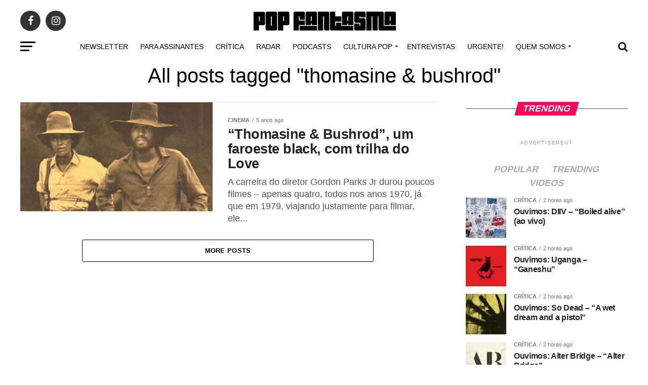

--- FILE ---
content_type: text/html; charset=UTF-8
request_url: https://popfantasma.com.br/tag/thomasine-bushrod/
body_size: 36935
content:
<!DOCTYPE html><html lang="pt-BR"><head><script data-no-optimize="1">var litespeed_docref=sessionStorage.getItem("litespeed_docref");litespeed_docref&&(Object.defineProperty(document,"referrer",{get:function(){return litespeed_docref}}),sessionStorage.removeItem("litespeed_docref"));</script> <meta charset="UTF-8" ><meta name="viewport" id="viewport" content="width=device-width, initial-scale=1.0, maximum-scale=1.0, minimum-scale=1.0, user-scalable=no" /><link rel="shortcut icon" href="https://popfantasma.com.br/wp-content/uploads/2016/08/popfanstamalogo.gif" /><link rel="pingback" href="https://popfantasma.com.br/xmlrpc.php" /><meta property="og:description" content="Criticas de discos, podcast e reportagens sobre música" /><meta name='robots' content='index, follow, max-image-preview:large, max-snippet:-1, max-video-preview:-1' /><title>Arquivos thomasine &amp; bushrod - POP FANTASMA</title><link rel="canonical" href="https://popfantasma.com.br/tag/thomasine-bushrod/" /><meta property="og:locale" content="pt_BR" /><meta property="og:type" content="article" /><meta property="og:title" content="Arquivos thomasine &amp; bushrod - POP FANTASMA" /><meta property="og:url" content="https://popfantasma.com.br/tag/thomasine-bushrod/" /><meta property="og:site_name" content="POP FANTASMA" /><meta name="twitter:card" content="summary_large_image" /><meta name="twitter:site" content="@popfantasma_" /> <script type="application/ld+json" class="yoast-schema-graph">{"@context":"https://schema.org","@graph":[{"@type":"CollectionPage","@id":"https://popfantasma.com.br/tag/thomasine-bushrod/","url":"https://popfantasma.com.br/tag/thomasine-bushrod/","name":"Arquivos thomasine &amp; bushrod - POP FANTASMA","isPartOf":{"@id":"https://popfantasma.com.br/#website"},"primaryImageOfPage":{"@id":"https://popfantasma.com.br/tag/thomasine-bushrod/#primaryimage"},"image":{"@id":"https://popfantasma.com.br/tag/thomasine-bushrod/#primaryimage"},"thumbnailUrl":"https://popfantasma.com.br/wp-content/uploads/2021/01/thomasine-bushrod-um-faroeste-black-com-trilha-do-love.jpg","breadcrumb":{"@id":"https://popfantasma.com.br/tag/thomasine-bushrod/#breadcrumb"},"inLanguage":"pt-BR"},{"@type":"ImageObject","inLanguage":"pt-BR","@id":"https://popfantasma.com.br/tag/thomasine-bushrod/#primaryimage","url":"https://popfantasma.com.br/wp-content/uploads/2021/01/thomasine-bushrod-um-faroeste-black-com-trilha-do-love.jpg","contentUrl":"https://popfantasma.com.br/wp-content/uploads/2021/01/thomasine-bushrod-um-faroeste-black-com-trilha-do-love.jpg","width":600,"height":340,"caption":"\"Thomasine & Bushrod\", um faroeste black, com trilha do Love"},{"@type":"BreadcrumbList","@id":"https://popfantasma.com.br/tag/thomasine-bushrod/#breadcrumb","itemListElement":[{"@type":"ListItem","position":1,"name":"Início","item":"https://popfantasma.com.br/"},{"@type":"ListItem","position":2,"name":"thomasine &amp; bushrod"}]},{"@type":"WebSite","@id":"https://popfantasma.com.br/#website","url":"https://popfantasma.com.br/","name":"POP FANTASMA","description":"Criticas de discos, podcast e reportagens sobre música","potentialAction":[{"@type":"SearchAction","target":{"@type":"EntryPoint","urlTemplate":"https://popfantasma.com.br/?s={search_term_string}"},"query-input":{"@type":"PropertyValueSpecification","valueRequired":true,"valueName":"search_term_string"}}],"inLanguage":"pt-BR"}]}</script> <link rel='dns-prefetch' href='//ajax.googleapis.com' /><link rel='dns-prefetch' href='//fonts.googleapis.com' /><link rel="alternate" type="application/rss+xml" title="Feed para POP FANTASMA &raquo;" href="https://popfantasma.com.br/feed/" /><link rel="alternate" type="application/rss+xml" title="Feed de tag para POP FANTASMA &raquo; thomasine &amp; bushrod" href="https://popfantasma.com.br/tag/thomasine-bushrod/feed/" /><style id='wp-img-auto-sizes-contain-inline-css' type='text/css'>img:is([sizes=auto i],[sizes^="auto," i]){contain-intrinsic-size:3000px 1500px}
/*# sourceURL=wp-img-auto-sizes-contain-inline-css */</style><link data-optimized="2" rel="stylesheet" href="https://popfantasma.com.br/wp-content/litespeed/css/6b04fa84a9dbe92f70bb2755305dca07.css?ver=13aca" /><style id='global-styles-inline-css' type='text/css'>:root{--wp--preset--aspect-ratio--square: 1;--wp--preset--aspect-ratio--4-3: 4/3;--wp--preset--aspect-ratio--3-4: 3/4;--wp--preset--aspect-ratio--3-2: 3/2;--wp--preset--aspect-ratio--2-3: 2/3;--wp--preset--aspect-ratio--16-9: 16/9;--wp--preset--aspect-ratio--9-16: 9/16;--wp--preset--color--black: #000000;--wp--preset--color--cyan-bluish-gray: #abb8c3;--wp--preset--color--white: #ffffff;--wp--preset--color--pale-pink: #f78da7;--wp--preset--color--vivid-red: #cf2e2e;--wp--preset--color--luminous-vivid-orange: #ff6900;--wp--preset--color--luminous-vivid-amber: #fcb900;--wp--preset--color--light-green-cyan: #7bdcb5;--wp--preset--color--vivid-green-cyan: #00d084;--wp--preset--color--pale-cyan-blue: #8ed1fc;--wp--preset--color--vivid-cyan-blue: #0693e3;--wp--preset--color--vivid-purple: #9b51e0;--wp--preset--color--: #444;--wp--preset--gradient--vivid-cyan-blue-to-vivid-purple: linear-gradient(135deg,rgb(6,147,227) 0%,rgb(155,81,224) 100%);--wp--preset--gradient--light-green-cyan-to-vivid-green-cyan: linear-gradient(135deg,rgb(122,220,180) 0%,rgb(0,208,130) 100%);--wp--preset--gradient--luminous-vivid-amber-to-luminous-vivid-orange: linear-gradient(135deg,rgb(252,185,0) 0%,rgb(255,105,0) 100%);--wp--preset--gradient--luminous-vivid-orange-to-vivid-red: linear-gradient(135deg,rgb(255,105,0) 0%,rgb(207,46,46) 100%);--wp--preset--gradient--very-light-gray-to-cyan-bluish-gray: linear-gradient(135deg,rgb(238,238,238) 0%,rgb(169,184,195) 100%);--wp--preset--gradient--cool-to-warm-spectrum: linear-gradient(135deg,rgb(74,234,220) 0%,rgb(151,120,209) 20%,rgb(207,42,186) 40%,rgb(238,44,130) 60%,rgb(251,105,98) 80%,rgb(254,248,76) 100%);--wp--preset--gradient--blush-light-purple: linear-gradient(135deg,rgb(255,206,236) 0%,rgb(152,150,240) 100%);--wp--preset--gradient--blush-bordeaux: linear-gradient(135deg,rgb(254,205,165) 0%,rgb(254,45,45) 50%,rgb(107,0,62) 100%);--wp--preset--gradient--luminous-dusk: linear-gradient(135deg,rgb(255,203,112) 0%,rgb(199,81,192) 50%,rgb(65,88,208) 100%);--wp--preset--gradient--pale-ocean: linear-gradient(135deg,rgb(255,245,203) 0%,rgb(182,227,212) 50%,rgb(51,167,181) 100%);--wp--preset--gradient--electric-grass: linear-gradient(135deg,rgb(202,248,128) 0%,rgb(113,206,126) 100%);--wp--preset--gradient--midnight: linear-gradient(135deg,rgb(2,3,129) 0%,rgb(40,116,252) 100%);--wp--preset--font-size--small: 13px;--wp--preset--font-size--medium: 20px;--wp--preset--font-size--large: 36px;--wp--preset--font-size--x-large: 42px;--wp--preset--spacing--20: 0.44rem;--wp--preset--spacing--30: 0.67rem;--wp--preset--spacing--40: 1rem;--wp--preset--spacing--50: 1.5rem;--wp--preset--spacing--60: 2.25rem;--wp--preset--spacing--70: 3.38rem;--wp--preset--spacing--80: 5.06rem;--wp--preset--shadow--natural: 6px 6px 9px rgba(0, 0, 0, 0.2);--wp--preset--shadow--deep: 12px 12px 50px rgba(0, 0, 0, 0.4);--wp--preset--shadow--sharp: 6px 6px 0px rgba(0, 0, 0, 0.2);--wp--preset--shadow--outlined: 6px 6px 0px -3px rgb(255, 255, 255), 6px 6px rgb(0, 0, 0);--wp--preset--shadow--crisp: 6px 6px 0px rgb(0, 0, 0);}:where(.is-layout-flex){gap: 0.5em;}:where(.is-layout-grid){gap: 0.5em;}body .is-layout-flex{display: flex;}.is-layout-flex{flex-wrap: wrap;align-items: center;}.is-layout-flex > :is(*, div){margin: 0;}body .is-layout-grid{display: grid;}.is-layout-grid > :is(*, div){margin: 0;}:where(.wp-block-columns.is-layout-flex){gap: 2em;}:where(.wp-block-columns.is-layout-grid){gap: 2em;}:where(.wp-block-post-template.is-layout-flex){gap: 1.25em;}:where(.wp-block-post-template.is-layout-grid){gap: 1.25em;}.has-black-color{color: var(--wp--preset--color--black) !important;}.has-cyan-bluish-gray-color{color: var(--wp--preset--color--cyan-bluish-gray) !important;}.has-white-color{color: var(--wp--preset--color--white) !important;}.has-pale-pink-color{color: var(--wp--preset--color--pale-pink) !important;}.has-vivid-red-color{color: var(--wp--preset--color--vivid-red) !important;}.has-luminous-vivid-orange-color{color: var(--wp--preset--color--luminous-vivid-orange) !important;}.has-luminous-vivid-amber-color{color: var(--wp--preset--color--luminous-vivid-amber) !important;}.has-light-green-cyan-color{color: var(--wp--preset--color--light-green-cyan) !important;}.has-vivid-green-cyan-color{color: var(--wp--preset--color--vivid-green-cyan) !important;}.has-pale-cyan-blue-color{color: var(--wp--preset--color--pale-cyan-blue) !important;}.has-vivid-cyan-blue-color{color: var(--wp--preset--color--vivid-cyan-blue) !important;}.has-vivid-purple-color{color: var(--wp--preset--color--vivid-purple) !important;}.has-black-background-color{background-color: var(--wp--preset--color--black) !important;}.has-cyan-bluish-gray-background-color{background-color: var(--wp--preset--color--cyan-bluish-gray) !important;}.has-white-background-color{background-color: var(--wp--preset--color--white) !important;}.has-pale-pink-background-color{background-color: var(--wp--preset--color--pale-pink) !important;}.has-vivid-red-background-color{background-color: var(--wp--preset--color--vivid-red) !important;}.has-luminous-vivid-orange-background-color{background-color: var(--wp--preset--color--luminous-vivid-orange) !important;}.has-luminous-vivid-amber-background-color{background-color: var(--wp--preset--color--luminous-vivid-amber) !important;}.has-light-green-cyan-background-color{background-color: var(--wp--preset--color--light-green-cyan) !important;}.has-vivid-green-cyan-background-color{background-color: var(--wp--preset--color--vivid-green-cyan) !important;}.has-pale-cyan-blue-background-color{background-color: var(--wp--preset--color--pale-cyan-blue) !important;}.has-vivid-cyan-blue-background-color{background-color: var(--wp--preset--color--vivid-cyan-blue) !important;}.has-vivid-purple-background-color{background-color: var(--wp--preset--color--vivid-purple) !important;}.has-black-border-color{border-color: var(--wp--preset--color--black) !important;}.has-cyan-bluish-gray-border-color{border-color: var(--wp--preset--color--cyan-bluish-gray) !important;}.has-white-border-color{border-color: var(--wp--preset--color--white) !important;}.has-pale-pink-border-color{border-color: var(--wp--preset--color--pale-pink) !important;}.has-vivid-red-border-color{border-color: var(--wp--preset--color--vivid-red) !important;}.has-luminous-vivid-orange-border-color{border-color: var(--wp--preset--color--luminous-vivid-orange) !important;}.has-luminous-vivid-amber-border-color{border-color: var(--wp--preset--color--luminous-vivid-amber) !important;}.has-light-green-cyan-border-color{border-color: var(--wp--preset--color--light-green-cyan) !important;}.has-vivid-green-cyan-border-color{border-color: var(--wp--preset--color--vivid-green-cyan) !important;}.has-pale-cyan-blue-border-color{border-color: var(--wp--preset--color--pale-cyan-blue) !important;}.has-vivid-cyan-blue-border-color{border-color: var(--wp--preset--color--vivid-cyan-blue) !important;}.has-vivid-purple-border-color{border-color: var(--wp--preset--color--vivid-purple) !important;}.has-vivid-cyan-blue-to-vivid-purple-gradient-background{background: var(--wp--preset--gradient--vivid-cyan-blue-to-vivid-purple) !important;}.has-light-green-cyan-to-vivid-green-cyan-gradient-background{background: var(--wp--preset--gradient--light-green-cyan-to-vivid-green-cyan) !important;}.has-luminous-vivid-amber-to-luminous-vivid-orange-gradient-background{background: var(--wp--preset--gradient--luminous-vivid-amber-to-luminous-vivid-orange) !important;}.has-luminous-vivid-orange-to-vivid-red-gradient-background{background: var(--wp--preset--gradient--luminous-vivid-orange-to-vivid-red) !important;}.has-very-light-gray-to-cyan-bluish-gray-gradient-background{background: var(--wp--preset--gradient--very-light-gray-to-cyan-bluish-gray) !important;}.has-cool-to-warm-spectrum-gradient-background{background: var(--wp--preset--gradient--cool-to-warm-spectrum) !important;}.has-blush-light-purple-gradient-background{background: var(--wp--preset--gradient--blush-light-purple) !important;}.has-blush-bordeaux-gradient-background{background: var(--wp--preset--gradient--blush-bordeaux) !important;}.has-luminous-dusk-gradient-background{background: var(--wp--preset--gradient--luminous-dusk) !important;}.has-pale-ocean-gradient-background{background: var(--wp--preset--gradient--pale-ocean) !important;}.has-electric-grass-gradient-background{background: var(--wp--preset--gradient--electric-grass) !important;}.has-midnight-gradient-background{background: var(--wp--preset--gradient--midnight) !important;}.has-small-font-size{font-size: var(--wp--preset--font-size--small) !important;}.has-medium-font-size{font-size: var(--wp--preset--font-size--medium) !important;}.has-large-font-size{font-size: var(--wp--preset--font-size--large) !important;}.has-x-large-font-size{font-size: var(--wp--preset--font-size--x-large) !important;}
/*# sourceURL=global-styles-inline-css */</style><style id='classic-theme-styles-inline-css' type='text/css'>/*! This file is auto-generated */
.wp-block-button__link{color:#fff;background-color:#32373c;border-radius:9999px;box-shadow:none;text-decoration:none;padding:calc(.667em + 2px) calc(1.333em + 2px);font-size:1.125em}.wp-block-file__button{background:#32373c;color:#fff;text-decoration:none}
/*# sourceURL=/wp-includes/css/classic-themes.min.css */</style><link rel='stylesheet' id='ql-jquery-ui-css' href='//ajax.googleapis.com/ajax/libs/jqueryui/1.12.1/themes/smoothness/jquery-ui.css?ver=5a1edf9a81ca551d3ef5428774be596e' type='text/css' media='all' /><style id='mvp-custom-style-inline-css' type='text/css'>#mvp-wallpaper {
	background: url() no-repeat 50% 0;
	}

#mvp-foot-copy a {
	color: #0be6af;
	}

#mvp-content-main p a,
.mvp-post-add-main p a {
	box-shadow: inset 0 -4px 0 #0be6af;
	}

#mvp-content-main p a:hover,
.mvp-post-add-main p a:hover {
	background: #0be6af;
	}

a,
a:visited,
.post-info-name a,
.woocommerce .woocommerce-breadcrumb a {
	color: #ff005b;
	}

#mvp-side-wrap a:hover {
	color: #ff005b;
	}

.mvp-fly-top:hover,
.mvp-vid-box-wrap,
ul.mvp-soc-mob-list li.mvp-soc-mob-com {
	background: #0be6af;
	}

nav.mvp-fly-nav-menu ul li.menu-item-has-children:after,
.mvp-feat1-left-wrap span.mvp-cd-cat,
.mvp-widget-feat1-top-story span.mvp-cd-cat,
.mvp-widget-feat2-left-cont span.mvp-cd-cat,
.mvp-widget-dark-feat span.mvp-cd-cat,
.mvp-widget-dark-sub span.mvp-cd-cat,
.mvp-vid-wide-text span.mvp-cd-cat,
.mvp-feat2-top-text span.mvp-cd-cat,
.mvp-feat3-main-story span.mvp-cd-cat,
.mvp-feat3-sub-text span.mvp-cd-cat,
.mvp-feat4-main-text span.mvp-cd-cat,
.woocommerce-message:before,
.woocommerce-info:before,
.woocommerce-message:before {
	color: #0be6af;
	}

#searchform input,
.mvp-authors-name {
	border-bottom: 1px solid #0be6af;
	}

.mvp-fly-top:hover {
	border-top: 1px solid #0be6af;
	border-left: 1px solid #0be6af;
	border-bottom: 1px solid #0be6af;
	}

.woocommerce .widget_price_filter .ui-slider .ui-slider-handle,
.woocommerce #respond input#submit.alt,
.woocommerce a.button.alt,
.woocommerce button.button.alt,
.woocommerce input.button.alt,
.woocommerce #respond input#submit.alt:hover,
.woocommerce a.button.alt:hover,
.woocommerce button.button.alt:hover,
.woocommerce input.button.alt:hover {
	background-color: #0be6af;
	}

.woocommerce-error,
.woocommerce-info,
.woocommerce-message {
	border-top-color: #0be6af;
	}

ul.mvp-feat1-list-buts li.active span.mvp-feat1-list-but,
span.mvp-widget-home-title,
span.mvp-post-cat,
span.mvp-feat1-pop-head {
	background: #ff005b;
	}

.woocommerce span.onsale {
	background-color: #ff005b;
	}

.mvp-widget-feat2-side-more-but,
.woocommerce .star-rating span:before,
span.mvp-prev-next-label,
.mvp-cat-date-wrap .sticky {
	color: #ff005b !important;
	}

#mvp-main-nav-top,
#mvp-fly-wrap,
.mvp-soc-mob-right,
#mvp-main-nav-small-cont {
	background: #000000;
	}

#mvp-main-nav-small .mvp-fly-but-wrap span,
#mvp-main-nav-small .mvp-search-but-wrap span,
.mvp-nav-top-left .mvp-fly-but-wrap span,
#mvp-fly-wrap .mvp-fly-but-wrap span {
	background: #555555;
	}

.mvp-nav-top-right .mvp-nav-search-but,
span.mvp-fly-soc-head,
.mvp-soc-mob-right i,
#mvp-main-nav-small span.mvp-nav-search-but,
#mvp-main-nav-small .mvp-nav-menu ul li a  {
	color: #555555;
	}

#mvp-main-nav-small .mvp-nav-menu ul li.menu-item-has-children a:after {
	border-color: #555555 transparent transparent transparent;
	}

#mvp-nav-top-wrap span.mvp-nav-search-but:hover,
#mvp-main-nav-small span.mvp-nav-search-but:hover {
	color: #0be6af;
	}

#mvp-nav-top-wrap .mvp-fly-but-wrap:hover span,
#mvp-main-nav-small .mvp-fly-but-wrap:hover span,
span.mvp-woo-cart-num:hover {
	background: #0be6af;
	}

#mvp-main-nav-bot-cont {
	background: #ffffff;
	}

#mvp-nav-bot-wrap .mvp-fly-but-wrap span,
#mvp-nav-bot-wrap .mvp-search-but-wrap span {
	background: #000000;
	}

#mvp-nav-bot-wrap span.mvp-nav-search-but,
#mvp-nav-bot-wrap .mvp-nav-menu ul li a {
	color: #000000;
	}

#mvp-nav-bot-wrap .mvp-nav-menu ul li.menu-item-has-children a:after {
	border-color: #000000 transparent transparent transparent;
	}

.mvp-nav-menu ul li:hover a {
	border-bottom: 5px solid #0be6af;
	}

#mvp-nav-bot-wrap .mvp-fly-but-wrap:hover span {
	background: #0be6af;
	}

#mvp-nav-bot-wrap span.mvp-nav-search-but:hover {
	color: #0be6af;
	}

body,
.mvp-feat1-feat-text p,
.mvp-feat2-top-text p,
.mvp-feat3-main-text p,
.mvp-feat3-sub-text p,
#searchform input,
.mvp-author-info-text,
span.mvp-post-excerpt,
.mvp-nav-menu ul li ul.sub-menu li a,
nav.mvp-fly-nav-menu ul li a,
.mvp-ad-label,
span.mvp-feat-caption,
.mvp-post-tags a,
.mvp-post-tags a:visited,
span.mvp-author-box-name a,
#mvp-author-box-text p,
.mvp-post-gallery-text p,
ul.mvp-soc-mob-list li span,
#comments,
h3#reply-title,
h2.comments,
#mvp-foot-copy p,
span.mvp-fly-soc-head,
.mvp-post-tags-header,
span.mvp-prev-next-label,
span.mvp-post-add-link-but,
#mvp-comments-button a,
#mvp-comments-button span.mvp-comment-but-text,
.woocommerce ul.product_list_widget span.product-title,
.woocommerce ul.product_list_widget li a,
.woocommerce #reviews #comments ol.commentlist li .comment-text p.meta,
.woocommerce div.product p.price,
.woocommerce div.product p.price ins,
.woocommerce div.product p.price del,
.woocommerce ul.products li.product .price del,
.woocommerce ul.products li.product .price ins,
.woocommerce ul.products li.product .price,
.woocommerce #respond input#submit,
.woocommerce a.button,
.woocommerce button.button,
.woocommerce input.button,
.woocommerce .widget_price_filter .price_slider_amount .button,
.woocommerce span.onsale,
.woocommerce-review-link,
#woo-content p.woocommerce-result-count,
.woocommerce div.product .woocommerce-tabs ul.tabs li a,
a.mvp-inf-more-but,
span.mvp-cont-read-but,
span.mvp-cd-cat,
span.mvp-cd-date,
.mvp-feat4-main-text p,
span.mvp-woo-cart-num,
span.mvp-widget-home-title2,
.wp-caption,
#mvp-content-main p.wp-caption-text,
.gallery-caption,
.mvp-post-add-main p.wp-caption-text,
#bbpress-forums,
#bbpress-forums p,
.protected-post-form input,
#mvp-feat6-text p {
	font-family: 'Roboto', sans-serif;
	}

.mvp-blog-story-text p,
span.mvp-author-page-desc,
#mvp-404 p,
.mvp-widget-feat1-bot-text p,
.mvp-widget-feat2-left-text p,
.mvp-flex-story-text p,
.mvp-search-text p,
#mvp-content-main p,
.mvp-post-add-main p,
#mvp-content-main ul li,
#mvp-content-main ol li,
.rwp-summary,
.rwp-u-review__comment,
.mvp-feat5-mid-main-text p,
.mvp-feat5-small-main-text p,
#mvp-content-main .wp-block-button__link,
.wp-block-audio figcaption,
.wp-block-video figcaption,
.wp-block-embed figcaption,
.wp-block-verse pre,
pre.wp-block-verse {
	font-family: 'PT Serif', sans-serif;
	}

.mvp-nav-menu ul li a,
#mvp-foot-menu ul li a {
	font-family: 'Oswald', sans-serif;
	}


.mvp-feat1-sub-text h2,
.mvp-feat1-pop-text h2,
.mvp-feat1-list-text h2,
.mvp-widget-feat1-top-text h2,
.mvp-widget-feat1-bot-text h2,
.mvp-widget-dark-feat-text h2,
.mvp-widget-dark-sub-text h2,
.mvp-widget-feat2-left-text h2,
.mvp-widget-feat2-right-text h2,
.mvp-blog-story-text h2,
.mvp-flex-story-text h2,
.mvp-vid-wide-more-text p,
.mvp-prev-next-text p,
.mvp-related-text,
.mvp-post-more-text p,
h2.mvp-authors-latest a,
.mvp-feat2-bot-text h2,
.mvp-feat3-sub-text h2,
.mvp-feat3-main-text h2,
.mvp-feat4-main-text h2,
.mvp-feat5-text h2,
.mvp-feat5-mid-main-text h2,
.mvp-feat5-small-main-text h2,
.mvp-feat5-mid-sub-text h2,
#mvp-feat6-text h2,
.alp-related-posts-wrapper .alp-related-post .post-title {
	font-family: 'Oswald', sans-serif;
	}

.mvp-feat2-top-text h2,
.mvp-feat1-feat-text h2,
h1.mvp-post-title,
h1.mvp-post-title-wide,
.mvp-drop-nav-title h4,
#mvp-content-main blockquote p,
.mvp-post-add-main blockquote p,
#mvp-content-main p.has-large-font-size,
#mvp-404 h1,
#woo-content h1.page-title,
.woocommerce div.product .product_title,
.woocommerce ul.products li.product h3,
.alp-related-posts .current .post-title {
	font-family: 'Oswald', sans-serif;
	}

span.mvp-feat1-pop-head,
.mvp-feat1-pop-text:before,
span.mvp-feat1-list-but,
span.mvp-widget-home-title,
.mvp-widget-feat2-side-more,
span.mvp-post-cat,
span.mvp-page-head,
h1.mvp-author-top-head,
.mvp-authors-name,
#mvp-content-main h1,
#mvp-content-main h2,
#mvp-content-main h3,
#mvp-content-main h4,
#mvp-content-main h5,
#mvp-content-main h6,
.woocommerce .related h2,
.woocommerce div.product .woocommerce-tabs .panel h2,
.woocommerce div.product .product_title,
.mvp-feat5-side-list .mvp-feat1-list-img:after {
	font-family: 'Roboto', sans-serif;
	}

	

	#mvp-main-nav-top {
		background: #fff;
		padding: 15px 0 0;
		}
	#mvp-fly-wrap,
	.mvp-soc-mob-right,
	#mvp-main-nav-small-cont {
		background: #fff;
		}
	#mvp-main-nav-small .mvp-fly-but-wrap span,
	#mvp-main-nav-small .mvp-search-but-wrap span,
	.mvp-nav-top-left .mvp-fly-but-wrap span,
	#mvp-fly-wrap .mvp-fly-but-wrap span {
		background: #000;
		}
	.mvp-nav-top-right .mvp-nav-search-but,
	span.mvp-fly-soc-head,
	.mvp-soc-mob-right i,
	#mvp-main-nav-small span.mvp-nav-search-but,
	#mvp-main-nav-small .mvp-nav-menu ul li a  {
		color: #000;
		}
	#mvp-main-nav-small .mvp-nav-menu ul li.menu-item-has-children a:after {
		border-color: #000 transparent transparent transparent;
		}
	.mvp-feat1-feat-text h2,
	h1.mvp-post-title,
	.mvp-feat2-top-text h2,
	.mvp-feat3-main-text h2,
	#mvp-content-main blockquote p,
	.mvp-post-add-main blockquote p {
		font-family: 'Anton', sans-serif;
		font-weight: 400;
		letter-spacing: normal;
		}
	.mvp-feat1-feat-text h2,
	.mvp-feat2-top-text h2,
	.mvp-feat3-main-text h2 {
		line-height: 1;
		text-transform: uppercase;
		}
		

	span.mvp-nav-soc-but,
	ul.mvp-fly-soc-list li a,
	span.mvp-woo-cart-num {
		background: rgba(0,0,0,.8);
		}
	span.mvp-woo-cart-icon {
		color: rgba(0,0,0,.8);
		}
	nav.mvp-fly-nav-menu ul li,
	nav.mvp-fly-nav-menu ul li ul.sub-menu {
		border-top: 1px solid rgba(0,0,0,.1);
		}
	nav.mvp-fly-nav-menu ul li a {
		color: #000;
		}
	.mvp-drop-nav-title h4 {
		color: #000;
		}
		

	.mvp-nav-links {
		display: none;
		}
		

	@media screen and (max-width: 479px) {
		.single #mvp-content-body-top {
			max-height: 400px;
			}
		.single .mvp-cont-read-but-wrap {
			display: inline;
			}
		}
		

	.alp-advert {
		display: none;
	}
	.alp-related-posts-wrapper .alp-related-posts .current {
		margin: 0 0 10px;
	}
		
/*# sourceURL=mvp-custom-style-inline-css */</style> <script type="litespeed/javascript" data-src="https://popfantasma.com.br/wp-includes/js/jquery/jquery.min.js" id="jquery-core-js"></script> <script id="cookie-law-info-js-extra" type="litespeed/javascript">var Cli_Data={"nn_cookie_ids":[],"cookielist":[],"non_necessary_cookies":[],"ccpaEnabled":"","ccpaRegionBased":"","ccpaBarEnabled":"","strictlyEnabled":["necessary","obligatoire"],"ccpaType":"gdpr","js_blocking":"1","custom_integration":"","triggerDomRefresh":"","secure_cookies":""};var cli_cookiebar_settings={"animate_speed_hide":"500","animate_speed_show":"500","background":"#FFF","border":"#b1a6a6c2","border_on":"","button_1_button_colour":"#61a229","button_1_button_hover":"#4e8221","button_1_link_colour":"#fff","button_1_as_button":"1","button_1_new_win":"","button_2_button_colour":"#333","button_2_button_hover":"#292929","button_2_link_colour":"#444","button_2_as_button":"","button_2_hidebar":"","button_3_button_colour":"#dedfe0","button_3_button_hover":"#b2b2b3","button_3_link_colour":"#333333","button_3_as_button":"","button_3_new_win":"","button_4_button_colour":"#000","button_4_button_hover":"#000000","button_4_link_colour":"#333333","button_4_as_button":"","button_7_button_colour":"#61a229","button_7_button_hover":"#4e8221","button_7_link_colour":"#fff","button_7_as_button":"1","button_7_new_win":"","font_family":"inherit","header_fix":"","notify_animate_hide":"1","notify_animate_show":"1","notify_div_id":"#cookie-law-info-bar","notify_position_horizontal":"right","notify_position_vertical":"bottom","scroll_close":"","scroll_close_reload":"","accept_close_reload":"","reject_close_reload":"","showagain_tab":"","showagain_background":"#fff","showagain_border":"#000","showagain_div_id":"#cookie-law-info-again","showagain_x_position":"100px","text":"#333333","show_once_yn":"","show_once":"10000","logging_on":"","as_popup":"","popup_overlay":"1","bar_heading_text":"","cookie_bar_as":"popup","popup_showagain_position":"bottom-right","widget_position":"left"};var log_object={"ajax_url":"https://popfantasma.com.br/wp-admin/admin-ajax.php"}</script> <link rel="https://api.w.org/" href="https://popfantasma.com.br/wp-json/" /><link rel="alternate" title="JSON" type="application/json" href="https://popfantasma.com.br/wp-json/wp/v2/tags/6906" /><link rel="EditURI" type="application/rsd+xml" title="RSD" href="https://popfantasma.com.br/xmlrpc.php?rsd" /><style type="text/css" media="screen">.g { margin:0px; padding:0px; overflow:hidden; line-height:1; zoom:1; }
	.g img { height:auto; }
	.g-col { position:relative; float:left; }
	.g-col:first-child { margin-left: 0; }
	.g-col:last-child { margin-right: 0; }
	@media only screen and (max-width: 480px) {
		.g-col, .g-dyn, .g-single { width:100%; margin-left:0; margin-right:0; }
	}</style> <script type="litespeed/javascript">(function(i,s,o,g,r,a,m){i.GoogleAnalyticsObject=r;i[r]=i[r]||function(){(i[r].q=i[r].q||[]).push(arguments)},i[r].l=1*new Date();a=s.createElement(o),m=s.getElementsByTagName(o)[0];a.async=1;a.src=g;m.parentNode.insertBefore(a,m)})(window,document,'script','https://www.google-analytics.com/analytics.js','ga');ga('create','UA-91183392-1','auto');ga('require','displayfeatures');ga('set','anonymizeIp',!0);ga('set','forceSSL',!0);ga('send','pageview')</script>  <script type="litespeed/javascript" data-src="https://www.googletagmanager.com/gtag/js?id=UA-91183392-1"></script> <script type="litespeed/javascript">window.dataLayer=window.dataLayer||[];function gtag(){dataLayer.push(arguments)}
gtag('js',new Date());gtag('config','UA-91183392-1')</script> <meta name="theme-color" content="#fff" /><meta property="og:description" content="Criticas de discos, podcast e reportagens sobre música" /></head><body data-rsssl=1 class="archive tag tag-thomasine-bushrod tag-6906 wp-embed-responsive wp-theme-zox-news" data-burst_id="6906" data-burst_type="tag"><div id="mvp-fly-wrap"><div id="mvp-fly-menu-top" class="left relative"><div class="mvp-fly-top-out left relative"><div class="mvp-fly-top-in"><div id="mvp-fly-logo" class="left relative">
<a href="https://popfantasma.com.br/"><img data-lazyloaded="1" src="[data-uri]" width="200" height="35" data-src="https://popfantasma.com.br/wp-content/uploads/2021/07/popfantasma.png" alt="POP FANTASMA" data-rjs="2" /></a></div></div><div class="mvp-fly-but-wrap mvp-fly-but-menu mvp-fly-but-click">
<span></span>
<span></span>
<span></span>
<span></span></div></div></div><div id="mvp-fly-menu-wrap"><nav class="mvp-fly-nav-menu left relative"><div class="menu-td-demo-header-menu-container"><ul id="menu-td-demo-header-menu" class="menu"><li id="menu-item-53716" class="menu-item menu-item-type-custom menu-item-object-custom menu-item-53716"><a href="https://newsletterpopfantasma.substack.com">Newsletter</a></li><li id="menu-item-35806" class="menu-item menu-item-type-custom menu-item-object-custom menu-item-35806"><a href="https://www.popfantasma.com.br/seu-apoio-e-fundamental-para-manter-o-pop-fantasma/">Para assinantes</a></li><li id="menu-item-44766" class="menu-item menu-item-type-taxonomy menu-item-object-category menu-item-44766"><a href="https://popfantasma.com.br/category/critica/">Crítica</a></li><li id="menu-item-53702" class="menu-item menu-item-type-taxonomy menu-item-object-category menu-item-53702"><a href="https://popfantasma.com.br/category/radar/">Radar</a></li><li id="menu-item-214" class="menu-item menu-item-type-taxonomy menu-item-object-category menu-item-214"><a href="https://popfantasma.com.br/category/podcasts/">Podcasts</a></li><li id="menu-item-53719" class="menu-item menu-item-type-custom menu-item-object-custom menu-item-has-children menu-item-53719"><a href="https://popfantasma.com.br/category/cultura-pop/">Cultura pop</a><ul class="sub-menu"><li id="menu-item-53721" class="menu-item menu-item-type-custom menu-item-object-custom menu-item-53721"><a href="https://popfantasma.com.br/category/descubra-agora/">Descubra agora!</a></li><li id="menu-item-53720" class="menu-item menu-item-type-custom menu-item-object-custom menu-item-53720"><a href="https://popfantasma.com.br/category/4-discos/">4 discos</a></li></ul></li><li id="menu-item-53706" class="menu-item menu-item-type-taxonomy menu-item-object-category menu-item-53706"><a href="https://popfantasma.com.br/category/entrevista/">Entrevistas</a></li><li id="menu-item-53703" class="menu-item menu-item-type-taxonomy menu-item-object-category menu-item-53703"><a href="https://popfantasma.com.br/category/urgente/">Urgente!</a></li><li id="menu-item-245" class="menu-item menu-item-type-post_type menu-item-object-page menu-item-has-children menu-item-245"><a href="https://popfantasma.com.br/contato/quem-somos/">Quem somos</a><ul class="sub-menu"><li id="menu-item-242" class="menu-item menu-item-type-post_type menu-item-object-page menu-item-242"><a href="https://popfantasma.com.br/contato/">Contato</a></li></ul></li></ul></div></nav></div><div id="mvp-fly-soc-wrap">
<span class="mvp-fly-soc-head">Connect with us</span><ul class="mvp-fly-soc-list left relative"><li><a href="https://www.facebook.com/popfantasma" target="_blank" class="fa fa-facebook fa-2"></a></li><li><a href="https://www.instagram.com/popfantasma_" target="_blank" class="fa fa-instagram fa-2"></a></li></ul></div></div><div id="mvp-site" class="left relative"><div id="mvp-search-wrap"><div id="mvp-search-box"><form method="get" id="searchform" action="https://popfantasma.com.br/">
<input type="text" name="s" id="s" value="Search" onfocus='if (this.value == "Search") { this.value = ""; }' onblur='if (this.value == "") { this.value = "Search"; }' />
<input type="hidden" id="searchsubmit" value="Search" /></form></div><div class="mvp-search-but-wrap mvp-search-click">
<span></span>
<span></span></div></div><div id="mvp-site-wall" class="left relative"><div id="mvp-site-main" class="left relative"><header id="mvp-main-head-wrap" class="left relative"><nav id="mvp-main-nav-wrap" class="left relative"><div id="mvp-main-nav-top" class="left relative"><div class="mvp-main-box"><div id="mvp-nav-top-wrap" class="left relative"><div class="mvp-nav-top-right-out left relative"><div class="mvp-nav-top-right-in"><div class="mvp-nav-top-cont left relative"><div class="mvp-nav-top-left-out relative"><div class="mvp-nav-top-left"><div class="mvp-nav-soc-wrap">
<a href="https://www.facebook.com/popfantasma" target="_blank"><span class="mvp-nav-soc-but fa fa-facebook fa-2"></span></a>
<a href="https://www.instagram.com/popfantasma_" target="_blank"><span class="mvp-nav-soc-but fa fa-instagram fa-2"></span></a></div><div class="mvp-fly-but-wrap mvp-fly-but-click left relative">
<span></span>
<span></span>
<span></span>
<span></span></div></div><div class="mvp-nav-top-left-in"><div class="mvp-nav-top-mid left relative" itemscope itemtype="http://schema.org/Organization">
<a class="mvp-nav-logo-reg" itemprop="url" href="https://popfantasma.com.br/"><img data-lazyloaded="1" src="[data-uri]" width="300" height="52" itemprop="logo" data-src="https://popfantasma.com.br/wp-content/uploads/2021/07/popfantasma-1.png" alt="POP FANTASMA" data-rjs="2" /></a>
<a class="mvp-nav-logo-small" href="https://popfantasma.com.br/"><img data-lazyloaded="1" src="[data-uri]" width="200" height="35" data-src="https://popfantasma.com.br/wp-content/uploads/2021/07/popfantasma.png" alt="POP FANTASMA" data-rjs="2" /></a><h2 class="mvp-logo-title">POP FANTASMA</h2></div></div></div></div></div><div class="mvp-nav-top-right">
<span class="mvp-nav-search-but fa fa-search fa-2 mvp-search-click"></span></div></div></div></div></div><div id="mvp-main-nav-bot" class="left relative"><div id="mvp-main-nav-bot-cont" class="left"><div class="mvp-main-box"><div id="mvp-nav-bot-wrap" class="left"><div class="mvp-nav-bot-right-out left"><div class="mvp-nav-bot-right-in"><div class="mvp-nav-bot-cont left"><div class="mvp-nav-bot-left-out"><div class="mvp-nav-bot-left left relative"><div class="mvp-fly-but-wrap mvp-fly-but-click left relative">
<span></span>
<span></span>
<span></span>
<span></span></div></div><div class="mvp-nav-bot-left-in"><div class="mvp-nav-menu left"><div class="menu-td-demo-header-menu-container"><ul id="menu-td-demo-header-menu-1" class="menu"><li class="menu-item menu-item-type-custom menu-item-object-custom menu-item-53716"><a href="https://newsletterpopfantasma.substack.com">Newsletter</a></li><li class="menu-item menu-item-type-custom menu-item-object-custom menu-item-35806"><a href="https://www.popfantasma.com.br/seu-apoio-e-fundamental-para-manter-o-pop-fantasma/">Para assinantes</a></li><li class="menu-item menu-item-type-taxonomy menu-item-object-category menu-item-44766 mvp-mega-dropdown"><a href="https://popfantasma.com.br/category/critica/">Crítica</a><div class="mvp-mega-dropdown"><div class="mvp-main-box"><ul class="mvp-mega-list"><li><a href="https://popfantasma.com.br/diiv-boiled-water-ao-vivo/"><div class="mvp-mega-img"><img data-lazyloaded="1" src="[data-uri]" width="400" height="240" data-src="https://popfantasma.com.br/wp-content/uploads/2026/01/diiv-boiled-alive-400x240.jpg" class="attachment-mvp-mid-thumb size-mvp-mid-thumb wp-post-image" alt="Boiled alive traz o DIIV ao vivo com vinhetas e discurso existencial, ampliando o clima de Frog in the Boiling Water em ruído, ironia e desilusão." decoding="async" fetchpriority="high" data-srcset="https://popfantasma.com.br/wp-content/uploads/2026/01/diiv-boiled-alive-400x240.jpg 400w, https://popfantasma.com.br/wp-content/uploads/2026/01/diiv-boiled-alive-590x354.jpg 590w" data-sizes="(max-width: 400px) 100vw, 400px" /></div><p>Ouvimos: DIIV – “Boiled alive” (ao vivo)</p></a></li><li><a href="https://popfantasma.com.br/uganga-ganeshu/"><div class="mvp-mega-img"><img data-lazyloaded="1" src="[data-uri]" width="400" height="240" data-src="https://popfantasma.com.br/wp-content/uploads/2026/01/uganga-ganeshu-400x240.jpg" class="attachment-mvp-mid-thumb size-mvp-mid-thumb wp-post-image" alt="No oitavo disco, Ganeshu, o grupo mineiro Uganga cruza groove metal 90s à Slayer/Sepultura com referências aos orixás, natureza e resistência antifascista." decoding="async" data-srcset="https://popfantasma.com.br/wp-content/uploads/2026/01/uganga-ganeshu-400x240.jpg 400w, https://popfantasma.com.br/wp-content/uploads/2026/01/uganga-ganeshu-590x354.jpg 590w" data-sizes="(max-width: 400px) 100vw, 400px" /></div><p>Ouvimos: Uganga – “Ganeshu”</p></a></li><li><a href="https://popfantasma.com.br/so-dead-a-wet-dream-and-a-pistol/"><div class="mvp-mega-img"><img data-lazyloaded="1" src="[data-uri]" width="400" height="240" data-src="https://popfantasma.com.br/wp-content/uploads/2026/01/so-dead-a-wet-dream-and-a-pistol-400x240.jpg" class="attachment-mvp-mid-thumb size-mvp-mid-thumb wp-post-image" alt="So Dead, banda portuguesa, faz pós-punk eletrônico e sombrio no disco A wet dream and a pistol, entre darkwave, synths gélidos e ecos de Joy Division." decoding="async" data-srcset="https://popfantasma.com.br/wp-content/uploads/2026/01/so-dead-a-wet-dream-and-a-pistol-400x240.jpg 400w, https://popfantasma.com.br/wp-content/uploads/2026/01/so-dead-a-wet-dream-and-a-pistol-590x354.jpg 590w" data-sizes="(max-width: 400px) 100vw, 400px" /></div><p>Ouvimos: So Dead – “A wet dream and a pistol”</p></a></li><li><a href="https://popfantasma.com.br/alter-bridge-2026/"><div class="mvp-mega-img"><img data-lazyloaded="1" src="[data-uri]" width="400" height="240" data-src="https://popfantasma.com.br/wp-content/uploads/2026/01/alter-bridge-2026-capa-400x240.jpg" class="attachment-mvp-mid-thumb size-mvp-mid-thumb wp-post-image" alt="Alter Bridge caminha na segurança do rock pesado no novo disco, epônimo - e cheio de músicas pesadas e balançadas." decoding="async" data-srcset="https://popfantasma.com.br/wp-content/uploads/2026/01/alter-bridge-2026-capa-400x240.jpg 400w, https://popfantasma.com.br/wp-content/uploads/2026/01/alter-bridge-2026-capa-590x354.jpg 590w" data-sizes="(max-width: 400px) 100vw, 400px" /></div><p>Ouvimos: Alter Bridge – “Alter Bridge”</p></a></li><li><a href="https://popfantasma.com.br/the-cribs-selling-a-vibe/"><div class="mvp-mega-img"><img data-lazyloaded="1" src="[data-uri]" width="400" height="240" data-src="https://popfantasma.com.br/wp-content/uploads/2026/01/the-cribs-selling-a-vibe-400x240.jpg" class="attachment-mvp-mid-thumb size-mvp-mid-thumb wp-post-image" alt="Selling a vibe mostra o The Cribs superando crises com indie, power pop e pós-punk: disco de garagem, maturidade e clima claro de vitória." decoding="async" data-srcset="https://popfantasma.com.br/wp-content/uploads/2026/01/the-cribs-selling-a-vibe-400x240.jpg 400w, https://popfantasma.com.br/wp-content/uploads/2026/01/the-cribs-selling-a-vibe-590x354.jpg 590w" data-sizes="(max-width: 400px) 100vw, 400px" /></div><p>Ouvimos: The Cribs – “Selling a vibe”</p></a></li></ul></div></div></li><li class="menu-item menu-item-type-taxonomy menu-item-object-category menu-item-53702 mvp-mega-dropdown"><a href="https://popfantasma.com.br/category/radar/">Radar</a><div class="mvp-mega-dropdown"><div class="mvp-main-box"><ul class="mvp-mega-list"><li><a href="https://popfantasma.com.br/radar-queen-jacob-the-horse-moon-construction-kit-laptop-dead-air-network-the-legal-matters/"><div class="mvp-mega-img"><img data-lazyloaded="1" src="[data-uri]" width="400" height="240" data-src="https://popfantasma.com.br/wp-content/uploads/2025/12/radar-queen-400x240.jpg" class="attachment-mvp-mid-thumb size-mvp-mid-thumb wp-post-image" alt="Capa do disco Queen II" decoding="async" data-srcset="https://popfantasma.com.br/wp-content/uploads/2025/12/radar-queen-400x240.jpg 400w, https://popfantasma.com.br/wp-content/uploads/2025/12/radar-queen-590x354.jpg 590w" data-sizes="(max-width: 400px) 100vw, 400px" /></div><p>Radar: Queen, Jacob The Horse, Moon Construction Kit, Laptop, Dead Air Network, The Legal Matters</p></a></li><li><a href="https://popfantasma.com.br/radar-ebony-marina-sena-e-psirico-tenorio-favourite-dealer-santiyaguo-ze-manoel/"><div class="mvp-mega-img"><img data-lazyloaded="1" src="[data-uri]" width="400" height="240" data-src="https://popfantasma.com.br/wp-content/uploads/2025/12/ebony-radar-400x240.jpg" class="attachment-mvp-mid-thumb size-mvp-mid-thumb wp-post-image" alt="Foto (Ebony): Emna Cost / Divulgação" decoding="async" data-srcset="https://popfantasma.com.br/wp-content/uploads/2025/12/ebony-radar-400x240.jpg 400w, https://popfantasma.com.br/wp-content/uploads/2025/12/ebony-radar-590x354.jpg 590w" data-sizes="(max-width: 400px) 100vw, 400px" /></div><p>Radar: Ebony, Marina Sena e Psirico, Tenório, Favourite Dealer, SantiYaguo, Zé Manoel</p></a></li><li><a href="https://popfantasma.com.br/radar-alex-vanderville-the-dreaming-void-i-smell-burning-e-mais-sons-do-groover/"><div class="mvp-mega-img"><img data-lazyloaded="1" src="[data-uri]" width="400" height="240" data-src="https://popfantasma.com.br/wp-content/uploads/2025/12/radar-Alex-Vanderville-400x240.jpg" class="attachment-mvp-mid-thumb size-mvp-mid-thumb wp-post-image" alt="Foto (Alex Vanderville): Divulgação" decoding="async" data-srcset="https://popfantasma.com.br/wp-content/uploads/2025/12/radar-Alex-Vanderville-400x240.jpg 400w, https://popfantasma.com.br/wp-content/uploads/2025/12/radar-Alex-Vanderville-590x354.jpg 590w" data-sizes="(max-width: 400px) 100vw, 400px" /></div><p>Radar: Alex Vanderville, The Dreaming Void, I Smell Burning &#8211; e mais sons do Groover</p></a></li><li><a href="https://popfantasma.com.br/radar-borabaez-girlblogging-dawid-marcos-braccini-bayside-kings-latina-shuffle/"><div class="mvp-mega-img"><img data-lazyloaded="1" src="[data-uri]" width="400" height="240" data-src="https://popfantasma.com.br/wp-content/uploads/2025/12/radar-borabaez-400x240.jpg" class="attachment-mvp-mid-thumb size-mvp-mid-thumb wp-post-image" alt="Foto (Borabaez): Analu da Bahia / Divulgação" decoding="async" data-srcset="https://popfantasma.com.br/wp-content/uploads/2025/12/radar-borabaez-400x240.jpg 400w, https://popfantasma.com.br/wp-content/uploads/2025/12/radar-borabaez-590x354.jpg 590w" data-sizes="(max-width: 400px) 100vw, 400px" /></div><p>Radar: Borabaez, Girlblogging, Dawid, Marcos Braccini, Bayside Kings, Latina Shuffle</p></a></li><li><a href="https://popfantasma.com.br/radar-jordan-maye-this-house-chet-faker-j-mascis-siucra-nastyjoe/"><div class="mvp-mega-img"><img data-lazyloaded="1" src="[data-uri]" width="400" height="240" data-src="https://popfantasma.com.br/wp-content/uploads/2025/12/radar-jordan-maye-400x240.jpg" class="attachment-mvp-mid-thumb size-mvp-mid-thumb wp-post-image" alt="Foto (Jordan Maye): Bella Wang / Divulgação" decoding="async" data-srcset="https://popfantasma.com.br/wp-content/uploads/2025/12/radar-jordan-maye-400x240.jpg 400w, https://popfantasma.com.br/wp-content/uploads/2025/12/radar-jordan-maye-590x354.jpg 590w" data-sizes="(max-width: 400px) 100vw, 400px" /></div><p>Radar: Jordan Maye, This House, Chet Faker, J Mascis, Siúcra, Nastyjoe</p></a></li></ul></div></div></li><li class="menu-item menu-item-type-taxonomy menu-item-object-category menu-item-214 mvp-mega-dropdown"><a href="https://popfantasma.com.br/category/podcasts/">Podcasts</a><div class="mvp-mega-dropdown"><div class="mvp-main-box"><ul class="mvp-mega-list"><li><a href="https://popfantasma.com.br/no-nosso-podcast-os-erros-e-acertos-dos-foo-fighters/"><div class="mvp-mega-img"><img data-lazyloaded="1" src="[data-uri]" width="400" height="240" data-src="https://popfantasma.com.br/wp-content/uploads/2025/12/no-nosso-podcast-os-erros-e-acertos-dos-foo-fighters-400x240.jpg" class="attachment-mvp-mid-thumb size-mvp-mid-thumb wp-post-image" alt="" decoding="async" data-srcset="https://popfantasma.com.br/wp-content/uploads/2025/12/no-nosso-podcast-os-erros-e-acertos-dos-foo-fighters-400x240.jpg 400w, https://popfantasma.com.br/wp-content/uploads/2025/12/no-nosso-podcast-os-erros-e-acertos-dos-foo-fighters-590x354.jpg 590w" data-sizes="(max-width: 400px) 100vw, 400px" /></div><p>No nosso podcast, os erros e acertos dos Foo Fighters</p></a></li><li><a href="https://popfantasma.com.br/no-nosso-podcast-alanis-morissette-da-pre-historia-a-jagged-little-pill/"><div class="mvp-mega-img"><img data-lazyloaded="1" src="[data-uri]" width="400" height="240" data-src="https://popfantasma.com.br/wp-content/uploads/2025/12/no-nosso-podcast-alanis-morissette-da-pre-historia-a-jagged-little-pill-400x240.jpg" class="attachment-mvp-mid-thumb size-mvp-mid-thumb wp-post-image" alt="No nosso podcast, Alanis Morissette da pré-história a &quot;Jagged little pill&quot;" decoding="async" data-srcset="https://popfantasma.com.br/wp-content/uploads/2025/12/no-nosso-podcast-alanis-morissette-da-pre-historia-a-jagged-little-pill-400x240.jpg 400w, https://popfantasma.com.br/wp-content/uploads/2025/12/no-nosso-podcast-alanis-morissette-da-pre-historia-a-jagged-little-pill-590x354.jpg 590w" data-sizes="(max-width: 400px) 100vw, 400px" /></div><p>No nosso podcast, Alanis Morissette da pré-história a &#8220;Jagged little pill&#8221;</p></a></li><li><a href="https://popfantasma.com.br/no-nosso-podcast-radiohead-do-comeco-ate-ok-computer/"><div class="mvp-mega-img"><img data-lazyloaded="1" src="[data-uri]" width="400" height="240" data-src="https://popfantasma.com.br/wp-content/uploads/2025/11/no-nosso-podcast-radiohead-do-comeco-ate-ok-computer-400x240.jpg" class="attachment-mvp-mid-thumb size-mvp-mid-thumb wp-post-image" alt="Radiohead no nosso podcast, o Pop Fantasma Documento" decoding="async" data-srcset="https://popfantasma.com.br/wp-content/uploads/2025/11/no-nosso-podcast-radiohead-do-comeco-ate-ok-computer-400x240.jpg 400w, https://popfantasma.com.br/wp-content/uploads/2025/11/no-nosso-podcast-radiohead-do-comeco-ate-ok-computer-590x354.jpg 590w" data-sizes="(max-width: 400px) 100vw, 400px" /></div><p>No nosso podcast, Radiohead do começo até &#8220;OK computer&#8221;</p></a></li><li><a href="https://popfantasma.com.br/no-nosso-podcast-o-recomeco-de-john-lennon-entre-1969-e-1970/"><div class="mvp-mega-img"><img data-lazyloaded="1" src="[data-uri]" width="400" height="240" data-src="https://popfantasma.com.br/wp-content/uploads/2024/12/no-nosso-podcast-o-recomeco-de-john-lennon-entre-1969-e-1970-400x240.jpg" class="attachment-mvp-mid-thumb size-mvp-mid-thumb wp-post-image" alt="No nosso podcast, o recomeço de John Lennon entre 1969 e 1970" decoding="async" /></div><p>No nosso podcast, o recomeço de John Lennon entre 1969 e 1970</p></a></li><li><a href="https://popfantasma.com.br/no-nosso-podcast-primal-scream-do-comeco-a-fase-de-screamadelica/"><div class="mvp-mega-img"><img data-lazyloaded="1" src="[data-uri]" width="400" height="240" data-src="https://popfantasma.com.br/wp-content/uploads/2024/12/no-nosso-podcast-primal-scream-do-comeco-a-fase-de-screamadelica-400x240.jpg" class="attachment-mvp-mid-thumb size-mvp-mid-thumb wp-post-image" alt="No nosso podcast, Primal Scream do começo à fase de &quot;Screamadelica&quot;" decoding="async" /></div><p>No nosso podcast, Primal Scream do começo à fase de &#8220;Screamadelica&#8221;</p></a></li></ul></div></div></li><li class="menu-item menu-item-type-custom menu-item-object-custom menu-item-has-children menu-item-53719"><a href="https://popfantasma.com.br/category/cultura-pop/">Cultura pop</a><ul class="sub-menu"><li class="menu-item menu-item-type-custom menu-item-object-custom menu-item-53721"><a href="https://popfantasma.com.br/category/descubra-agora/">Descubra agora!</a></li><li class="menu-item menu-item-type-custom menu-item-object-custom menu-item-53720"><a href="https://popfantasma.com.br/category/4-discos/">4 discos</a></li></ul></li><li class="menu-item menu-item-type-taxonomy menu-item-object-category menu-item-53706 mvp-mega-dropdown"><a href="https://popfantasma.com.br/category/entrevista/">Entrevistas</a><div class="mvp-mega-dropdown"><div class="mvp-main-box"><ul class="mvp-mega-list"><li><a href="https://popfantasma.com.br/entrevista-arnaldo-brandao/"><div class="mvp-mega-img"><img data-lazyloaded="1" src="[data-uri]" width="400" height="240" data-src="https://popfantasma.com.br/wp-content/uploads/2025/12/entrevista-arnaldo-brandao-400x240.jpg" class="attachment-mvp-mid-thumb size-mvp-mid-thumb wp-post-image" alt="Arnaldo Brandão (foto: Gracen Hook / Divulgação)" decoding="async" data-srcset="https://popfantasma.com.br/wp-content/uploads/2025/12/entrevista-arnaldo-brandao-400x240.jpg 400w, https://popfantasma.com.br/wp-content/uploads/2025/12/entrevista-arnaldo-brandao-590x354.jpg 590w" data-sizes="(max-width: 400px) 100vw, 400px" /></div><p>Entrevista: Arnaldo Brandão fala de show no Rio e lembra sua história no rock nacional</p></a></li><li><a href="https://popfantasma.com.br/entrevista-les-rita-pavone-fala-sobre-disco-de-estreia-cena-musical-paraense-viver-ou-nao-de-musica/"><div class="mvp-mega-img"><img data-lazyloaded="1" src="[data-uri]" width="400" height="240" data-src="https://popfantasma.com.br/wp-content/uploads/2025/10/entrevista-les-rita-pavone-400x240.jpg" class="attachment-mvp-mid-thumb size-mvp-mid-thumb wp-post-image" alt="Les Rita Pavone (Foto: Safo / Divulgação)" decoding="async" data-srcset="https://popfantasma.com.br/wp-content/uploads/2025/10/entrevista-les-rita-pavone-400x240.jpg 400w, https://popfantasma.com.br/wp-content/uploads/2025/10/entrevista-les-rita-pavone-590x354.jpg 590w" data-sizes="(max-width: 400px) 100vw, 400px" /></div><p>Entrevista: Les Rita Pavone fala sobre disco de estreia, cena musical paraense, viver ou não de música</p></a></li><li><a href="https://popfantasma.com.br/entrevista-marcelo-mira-alma-djem/"><div class="mvp-mega-img"><img data-lazyloaded="1" src="[data-uri]" width="400" height="240" data-src="https://popfantasma.com.br/wp-content/uploads/2025/09/entrevista-marcelo-mira-alma-djem-400x240.jpg" class="attachment-mvp-mid-thumb size-mvp-mid-thumb wp-post-image" alt="" decoding="async" data-srcset="https://popfantasma.com.br/wp-content/uploads/2025/09/entrevista-marcelo-mira-alma-djem-400x240.jpg 400w, https://popfantasma.com.br/wp-content/uploads/2025/09/entrevista-marcelo-mira-alma-djem-590x354.jpg 590w" data-sizes="(max-width: 400px) 100vw, 400px" /></div><p>Entrevista: Marcelo Mira (Alma Djem) fala sobre o DVD Acústico em São Paulo</p></a></li><li><a href="https://popfantasma.com.br/entrevista-erika-martins-fala-sobre-a-volta-da-penelope-e-relembra-a-epoca-da-banda-na-sony-music/"><div class="mvp-mega-img"><img data-lazyloaded="1" src="[data-uri]" width="400" height="240" data-src="https://popfantasma.com.br/wp-content/uploads/2025/07/entrevista-erika-martins-penelope-400x240.jpg" class="attachment-mvp-mid-thumb size-mvp-mid-thumb wp-post-image" alt="Entrevista: Érika Martins fala sobre a volta da Penélope e relembra a época da banda na Sony Music" decoding="async" data-srcset="https://popfantasma.com.br/wp-content/uploads/2025/07/entrevista-erika-martins-penelope-400x240.jpg 400w, https://popfantasma.com.br/wp-content/uploads/2025/07/entrevista-erika-martins-penelope-590x354.jpg 590w" data-sizes="(max-width: 400px) 100vw, 400px" /></div><p>Entrevista: Érika Martins fala sobre a volta da Penélope e relembra a época da banda na Sony Music</p></a></li><li><a href="https://popfantasma.com.br/entrevista-jose-emilio-rondeau-detalha-a-producao-do-primeiro-lp-da-legiao-urbana-no-livro-sera/"><div class="mvp-mega-img"><img data-lazyloaded="1" src="[data-uri]" width="400" height="240" data-src="https://popfantasma.com.br/wp-content/uploads/2025/06/legiao-urbana-livro-jose-emilio-rondeau-entrevista-400x240.jpg" class="attachment-mvp-mid-thumb size-mvp-mid-thumb wp-post-image" alt="" decoding="async" data-srcset="https://popfantasma.com.br/wp-content/uploads/2025/06/legiao-urbana-livro-jose-emilio-rondeau-entrevista-400x240.jpg 400w, https://popfantasma.com.br/wp-content/uploads/2025/06/legiao-urbana-livro-jose-emilio-rondeau-entrevista-590x354.jpg 590w" data-sizes="(max-width: 400px) 100vw, 400px" /></div><p>Entrevista: José Emilio Rondeau detalha a produção do primeiro LP da Legião Urbana no livro &#8220;Será!&#8221;</p></a></li></ul></div></div></li><li class="menu-item menu-item-type-taxonomy menu-item-object-category menu-item-53703 mvp-mega-dropdown"><a href="https://popfantasma.com.br/category/urgente/">Urgente!</a><div class="mvp-mega-dropdown"><div class="mvp-main-box"><ul class="mvp-mega-list"><li><a href="https://popfantasma.com.br/urgente-meu-funeral-mastrobiso-nosunnydayz/"><div class="mvp-mega-img"><img data-lazyloaded="1" src="[data-uri]" width="400" height="240" data-src="https://popfantasma.com.br/wp-content/uploads/2025/11/urgente-meu-funeral-mastrobiso-nosunnydayz-400x240.jpg" class="attachment-mvp-mid-thumb size-mvp-mid-thumb wp-post-image" alt="" decoding="async" data-srcset="https://popfantasma.com.br/wp-content/uploads/2025/11/urgente-meu-funeral-mastrobiso-nosunnydayz-400x240.jpg 400w, https://popfantasma.com.br/wp-content/uploads/2025/11/urgente-meu-funeral-mastrobiso-nosunnydayz-590x354.jpg 590w" data-sizes="(max-width: 400px) 100vw, 400px" /></div><p>Urgente!: Meu Funeral e Mastrobiso lançam álbuns no Hangar 110 em SP, NoSunnyDayz convida amigos no Rio</p></a></li><li><a href="https://popfantasma.com.br/urgente-sex-noise-relanca-demo-que-saiu-com-defeito-especial/"><div class="mvp-mega-img"><img data-lazyloaded="1" src="[data-uri]" width="400" height="240" data-src="https://popfantasma.com.br/wp-content/uploads/2025/10/sex-noise-1995-400x240.jpg" class="attachment-mvp-mid-thumb size-mvp-mid-thumb wp-post-image" alt="" decoding="async" data-srcset="https://popfantasma.com.br/wp-content/uploads/2025/10/sex-noise-1995-400x240.jpg 400w, https://popfantasma.com.br/wp-content/uploads/2025/10/sex-noise-1995-590x354.jpg 590w" data-sizes="(max-width: 400px) 100vw, 400px" /></div><p>Urgente!: Sex Noise relança demo que saiu com “defeito especial”</p></a></li><li><a href="https://popfantasma.com.br/urgente-parayba-rock-fest-de-volta-no-rio-neste-fim-de-semana/"><div class="mvp-mega-img"><img data-lazyloaded="1" src="[data-uri]" width="400" height="240" data-src="https://popfantasma.com.br/wp-content/uploads/2025/10/urgente-parayba-rock-fest-de-volta-no-rio-neste-fim-de-semana-400x240.jpg" class="attachment-mvp-mid-thumb size-mvp-mid-thumb wp-post-image" alt="" decoding="async" data-srcset="https://popfantasma.com.br/wp-content/uploads/2025/10/urgente-parayba-rock-fest-de-volta-no-rio-neste-fim-de-semana-400x240.jpg 400w, https://popfantasma.com.br/wp-content/uploads/2025/10/urgente-parayba-rock-fest-de-volta-no-rio-neste-fim-de-semana-590x354.jpg 590w" data-sizes="(max-width: 400px) 100vw, 400px" /></div><p>Urgente!: Parayba Rock Fest de volta no Rio neste fim de semana</p></a></li><li><a href="https://popfantasma.com.br/urgente-e-a-musica-nova-do-t-rex/"><div class="mvp-mega-img"><img data-lazyloaded="1" src="[data-uri]" width="400" height="240" data-src="https://popfantasma.com.br/wp-content/uploads/2025/10/urgente-e-a-musica-nova-do-t-rex-400x240.jpg" class="attachment-mvp-mid-thumb size-mvp-mid-thumb wp-post-image" alt="1975 foi um ano difícil para Marc Bolan (1947-1977), líder da banda glam britânica T. Rex. Seu grupo ainda tinha bastante prestígio, mas não vendia mais discos como antes" decoding="async" data-srcset="https://popfantasma.com.br/wp-content/uploads/2025/10/urgente-e-a-musica-nova-do-t-rex-400x240.jpg 400w, https://popfantasma.com.br/wp-content/uploads/2025/10/urgente-e-a-musica-nova-do-t-rex-590x354.jpg 590w" data-sizes="(max-width: 400px) 100vw, 400px" /></div><p>Urgente!: E a música nova do T. Rex?</p></a></li><li><a href="https://popfantasma.com.br/urgente-mercyland-antiga-banda-do-baixista-do-sugar-david-barbe-ganha-compilacao/"><div class="mvp-mega-img"><img data-lazyloaded="1" src="[data-uri]" width="400" height="240" data-src="https://popfantasma.com.br/wp-content/uploads/2025/10/urgente-mercyland-antiga-banda-do-baixista-do-sugar-david-barbe-ganha-compilacao-400x240.jpg" class="attachment-mvp-mid-thumb size-mvp-mid-thumb wp-post-image" alt="Mercyland, o disco, traz onze faixas gravadas num periodo de dois anos – outubro de 1985 e outubro de 1987. A sonoridade do grupo (cujo nome, literalmente “misericórdia”" decoding="async" data-srcset="https://popfantasma.com.br/wp-content/uploads/2025/10/urgente-mercyland-antiga-banda-do-baixista-do-sugar-david-barbe-ganha-compilacao-400x240.jpg 400w, https://popfantasma.com.br/wp-content/uploads/2025/10/urgente-mercyland-antiga-banda-do-baixista-do-sugar-david-barbe-ganha-compilacao-590x354.jpg 590w" data-sizes="(max-width: 400px) 100vw, 400px" /></div><p>Urgente!: Mercyland, antiga banda do baixista do Sugar, David Barbe, ganha compilação</p></a></li></ul></div></div></li><li class="menu-item menu-item-type-post_type menu-item-object-page menu-item-has-children menu-item-245"><a href="https://popfantasma.com.br/contato/quem-somos/">Quem somos</a><ul class="sub-menu"><li class="menu-item menu-item-type-post_type menu-item-object-page menu-item-242"><a href="https://popfantasma.com.br/contato/">Contato</a></li></ul></li></ul></div></div></div></div></div></div><div class="mvp-nav-bot-right left relative">
<span class="mvp-nav-search-but fa fa-search fa-2 mvp-search-click"></span></div></div></div></div></div></div></nav></header><div id="mvp-main-body-wrap" class="left relative"><div class="mvp-main-blog-wrap left relative"><div class="mvp-main-box"><div class="mvp-main-blog-cont left relative"><header id="mvp-post-head" class="left relative"><h1 class="mvp-post-title left entry-title" itemprop="headline">All posts tagged "thomasine &amp; bushrod"</h1></header><div class="mvp-main-blog-out left relative"><div class="mvp-main-blog-in"><div class="mvp-main-blog-body left relative"><ul class="mvp-blog-story-list left relative infinite-content"><li class="mvp-blog-story-wrap left relative infinite-post">
<a href="https://popfantasma.com.br/thomasine-bushrod-um-faroeste-black-com-trilha-do-love/" rel="bookmark"><div class="mvp-blog-story-out relative"><div class="mvp-blog-story-img left relative">
<img data-lazyloaded="1" src="[data-uri]" width="400" height="227" data-src="https://popfantasma.com.br/wp-content/uploads/2021/01/thomasine-bushrod-um-faroeste-black-com-trilha-do-love.jpg" class="mvp-reg-img lazy wp-post-image" alt="&quot;Thomasine &amp; Bushrod&quot;, um faroeste black, com trilha do Love" decoding="async" data-srcset="https://popfantasma.com.br/wp-content/uploads/2021/01/thomasine-bushrod-um-faroeste-black-com-trilha-do-love.jpg 600w, https://popfantasma.com.br/wp-content/uploads/2021/01/thomasine-bushrod-um-faroeste-black-com-trilha-do-love-300x170.jpg 300w" data-sizes="(max-width: 400px) 100vw, 400px" />													<img data-lazyloaded="1" src="[data-uri]" width="80" height="45" data-src="https://popfantasma.com.br/wp-content/uploads/2021/01/thomasine-bushrod-um-faroeste-black-com-trilha-do-love.jpg" class="mvp-mob-img lazy wp-post-image" alt="&quot;Thomasine &amp; Bushrod&quot;, um faroeste black, com trilha do Love" decoding="async" data-srcset="https://popfantasma.com.br/wp-content/uploads/2021/01/thomasine-bushrod-um-faroeste-black-com-trilha-do-love.jpg 600w, https://popfantasma.com.br/wp-content/uploads/2021/01/thomasine-bushrod-um-faroeste-black-com-trilha-do-love-300x170.jpg 300w" data-sizes="(max-width: 80px) 100vw, 80px" /></div><div class="mvp-blog-story-in"><div class="mvp-blog-story-text left relative"><div class="mvp-cat-date-wrap left relative">
<span class="mvp-cd-cat left relative">Cinema</span><span class="mvp-cd-date left relative">5 anos ago</span></div><h2>&#8220;Thomasine &#038; Bushrod&#8221;, um faroeste black, com trilha do Love</h2><p>A carreira do diretor Gordon Parks Jr durou poucos filmes &#8211; apenas quatro, todos nos anos 1970, já que em 1979, viajando justamente para filmar, ele...</p></div></div></div>
</a></li></ul><div class="mvp-inf-more-wrap left relative">
<a href="#" class="mvp-inf-more-but">More Posts</a><div class="mvp-nav-links"></div></div></div></div><div id="mvp-side-wrap" class="left relative theiaStickySidebar"><section id="zox_side_trend_widget-2" class="mvp-side-widget zox_side_trend_widget"><div class="mvp-widget-home-head"><h4 class="mvp-widget-home-title"><span class="mvp-widget-home-title">Trending</span></h4></div><div class="zox-widget-side-trend-wrap left zoxrel zox100"></div></section><section id="mvp_ad_widget-2" class="mvp-side-widget mvp_ad_widget"><div class="mvp-widget-ad left relative">
<span class="mvp-ad-label">Advertisement</span></div></section><section id="mvp_tabber_widget-1" class="mvp-side-widget mvp_tabber_widget"><div class="mvp-widget-tab-wrap left relative"><div class="mvp-feat1-list-wrap left relative"><div class="mvp-feat1-list-head-wrap left relative"><ul class="mvp-feat1-list-buts left relative"><li class="mvp-feat-col-tab"><a href="#mvp-tab-col1"><span class="mvp-feat1-list-but">Popular</span></a></li><li><a href="#mvp-tab-col2"><span class="mvp-feat1-list-but">Trending</span></a></li><li><a href="#mvp-tab-col3"><span class="mvp-feat1-list-but">Videos</span></a></li></ul></div><div id="mvp-tab-col1" class="mvp-feat1-list left relative mvp-tab-col-cont">
<a href="https://popfantasma.com.br/diiv-boiled-water-ao-vivo/" rel="bookmark"><div class="mvp-feat1-list-cont left relative"><div class="mvp-feat1-list-out relative"><div class="mvp-feat1-list-img left relative">
<img data-lazyloaded="1" src="[data-uri]" width="80" height="80" data-src="https://popfantasma.com.br/wp-content/uploads/2026/01/diiv-boiled-alive-80x80.jpg" class="attachment-mvp-small-thumb size-mvp-small-thumb wp-post-image" alt="Boiled alive traz o DIIV ao vivo com vinhetas e discurso existencial, ampliando o clima de Frog in the Boiling Water em ruído, ironia e desilusão." decoding="async" data-srcset="https://popfantasma.com.br/wp-content/uploads/2026/01/diiv-boiled-alive-80x80.jpg 80w, https://popfantasma.com.br/wp-content/uploads/2026/01/diiv-boiled-alive-300x300.jpg 300w, https://popfantasma.com.br/wp-content/uploads/2026/01/diiv-boiled-alive-150x150.jpg 150w, https://popfantasma.com.br/wp-content/uploads/2026/01/diiv-boiled-alive.jpg 700w" data-sizes="(max-width: 80px) 100vw, 80px" /></div><div class="mvp-feat1-list-in"><div class="mvp-feat1-list-text"><div class="mvp-cat-date-wrap left relative">
<span class="mvp-cd-cat left relative">Crítica</span><span class="mvp-cd-date left relative">2 horas ago</span></div><h2>Ouvimos: DIIV – “Boiled alive” (ao vivo)</h2></div></div></div></div>
</a>
<a href="https://popfantasma.com.br/uganga-ganeshu/" rel="bookmark"><div class="mvp-feat1-list-cont left relative"><div class="mvp-feat1-list-out relative"><div class="mvp-feat1-list-img left relative">
<img data-lazyloaded="1" src="[data-uri]" width="80" height="80" data-src="https://popfantasma.com.br/wp-content/uploads/2026/01/uganga-ganeshu-80x80.jpg" class="attachment-mvp-small-thumb size-mvp-small-thumb wp-post-image" alt="No oitavo disco, Ganeshu, o grupo mineiro Uganga cruza groove metal 90s à Slayer/Sepultura com referências aos orixás, natureza e resistência antifascista." decoding="async" data-srcset="https://popfantasma.com.br/wp-content/uploads/2026/01/uganga-ganeshu-80x80.jpg 80w, https://popfantasma.com.br/wp-content/uploads/2026/01/uganga-ganeshu-300x300.jpg 300w, https://popfantasma.com.br/wp-content/uploads/2026/01/uganga-ganeshu-150x150.jpg 150w, https://popfantasma.com.br/wp-content/uploads/2026/01/uganga-ganeshu.jpg 700w" data-sizes="(max-width: 80px) 100vw, 80px" /></div><div class="mvp-feat1-list-in"><div class="mvp-feat1-list-text"><div class="mvp-cat-date-wrap left relative">
<span class="mvp-cd-cat left relative">Crítica</span><span class="mvp-cd-date left relative">2 horas ago</span></div><h2>Ouvimos: Uganga – “Ganeshu”</h2></div></div></div></div>
</a>
<a href="https://popfantasma.com.br/so-dead-a-wet-dream-and-a-pistol/" rel="bookmark"><div class="mvp-feat1-list-cont left relative"><div class="mvp-feat1-list-out relative"><div class="mvp-feat1-list-img left relative">
<img data-lazyloaded="1" src="[data-uri]" width="80" height="80" data-src="https://popfantasma.com.br/wp-content/uploads/2026/01/so-dead-a-wet-dream-and-a-pistol-80x80.jpg" class="attachment-mvp-small-thumb size-mvp-small-thumb wp-post-image" alt="So Dead, banda portuguesa, faz pós-punk eletrônico e sombrio no disco A wet dream and a pistol, entre darkwave, synths gélidos e ecos de Joy Division." decoding="async" data-srcset="https://popfantasma.com.br/wp-content/uploads/2026/01/so-dead-a-wet-dream-and-a-pistol-80x80.jpg 80w, https://popfantasma.com.br/wp-content/uploads/2026/01/so-dead-a-wet-dream-and-a-pistol-300x300.jpg 300w, https://popfantasma.com.br/wp-content/uploads/2026/01/so-dead-a-wet-dream-and-a-pistol-150x150.jpg 150w, https://popfantasma.com.br/wp-content/uploads/2026/01/so-dead-a-wet-dream-and-a-pistol.jpg 700w" data-sizes="(max-width: 80px) 100vw, 80px" /></div><div class="mvp-feat1-list-in"><div class="mvp-feat1-list-text"><div class="mvp-cat-date-wrap left relative">
<span class="mvp-cd-cat left relative">Crítica</span><span class="mvp-cd-date left relative">2 horas ago</span></div><h2>Ouvimos: So Dead – “A wet dream and a pistol”</h2></div></div></div></div>
</a>
<a href="https://popfantasma.com.br/alter-bridge-2026/" rel="bookmark"><div class="mvp-feat1-list-cont left relative"><div class="mvp-feat1-list-out relative"><div class="mvp-feat1-list-img left relative">
<img data-lazyloaded="1" src="[data-uri]" width="80" height="80" data-src="https://popfantasma.com.br/wp-content/uploads/2026/01/alter-bridge-2026-capa-80x80.jpg" class="attachment-mvp-small-thumb size-mvp-small-thumb wp-post-image" alt="Alter Bridge caminha na segurança do rock pesado no novo disco, epônimo - e cheio de músicas pesadas e balançadas." decoding="async" data-srcset="https://popfantasma.com.br/wp-content/uploads/2026/01/alter-bridge-2026-capa-80x80.jpg 80w, https://popfantasma.com.br/wp-content/uploads/2026/01/alter-bridge-2026-capa-300x300.jpg 300w, https://popfantasma.com.br/wp-content/uploads/2026/01/alter-bridge-2026-capa-150x150.jpg 150w, https://popfantasma.com.br/wp-content/uploads/2026/01/alter-bridge-2026-capa.jpg 700w" data-sizes="(max-width: 80px) 100vw, 80px" /></div><div class="mvp-feat1-list-in"><div class="mvp-feat1-list-text"><div class="mvp-cat-date-wrap left relative">
<span class="mvp-cd-cat left relative">Crítica</span><span class="mvp-cd-date left relative">2 horas ago</span></div><h2>Ouvimos: Alter Bridge – “Alter Bridge”</h2></div></div></div></div>
</a>
<a href="https://popfantasma.com.br/the-cribs-selling-a-vibe/" rel="bookmark"><div class="mvp-feat1-list-cont left relative"><div class="mvp-feat1-list-out relative"><div class="mvp-feat1-list-img left relative">
<img data-lazyloaded="1" src="[data-uri]" width="80" height="80" data-src="https://popfantasma.com.br/wp-content/uploads/2026/01/the-cribs-selling-a-vibe-80x80.jpg" class="attachment-mvp-small-thumb size-mvp-small-thumb wp-post-image" alt="Selling a vibe mostra o The Cribs superando crises com indie, power pop e pós-punk: disco de garagem, maturidade e clima claro de vitória." decoding="async" data-srcset="https://popfantasma.com.br/wp-content/uploads/2026/01/the-cribs-selling-a-vibe-80x80.jpg 80w, https://popfantasma.com.br/wp-content/uploads/2026/01/the-cribs-selling-a-vibe-300x300.jpg 300w, https://popfantasma.com.br/wp-content/uploads/2026/01/the-cribs-selling-a-vibe-150x150.jpg 150w, https://popfantasma.com.br/wp-content/uploads/2026/01/the-cribs-selling-a-vibe.jpg 700w" data-sizes="(max-width: 80px) 100vw, 80px" /></div><div class="mvp-feat1-list-in"><div class="mvp-feat1-list-text"><div class="mvp-cat-date-wrap left relative">
<span class="mvp-cd-cat left relative">Crítica</span><span class="mvp-cd-date left relative">23 horas ago</span></div><h2>Ouvimos: The Cribs – “Selling a vibe”</h2></div></div></div></div>
</a>
<a href="https://popfantasma.com.br/ao-vivo-the-monic-eskrota-fbc/" rel="bookmark"><div class="mvp-feat1-list-cont left relative"><div class="mvp-feat1-list-out relative"><div class="mvp-feat1-list-img left relative">
<img data-lazyloaded="1" src="[data-uri]" width="80" height="80" data-src="https://popfantasma.com.br/wp-content/uploads/2026/01/the-monic-eskrota-fbc-ao-vivo-80x80.jpg" class="attachment-mvp-small-thumb size-mvp-small-thumb wp-post-image" alt="EP ao vivo une The Mönic e Eskröta no Rock in Rio com peso e atitude; FBC leva Assaltos e batidas ao Circo Voador em versões expandidas." decoding="async" data-srcset="https://popfantasma.com.br/wp-content/uploads/2026/01/the-monic-eskrota-fbc-ao-vivo-80x80.jpg 80w, https://popfantasma.com.br/wp-content/uploads/2026/01/the-monic-eskrota-fbc-ao-vivo-150x150.jpg 150w" data-sizes="(max-width: 80px) 100vw, 80px" /></div><div class="mvp-feat1-list-in"><div class="mvp-feat1-list-text"><div class="mvp-cat-date-wrap left relative">
<span class="mvp-cd-cat left relative">Crítica</span><span class="mvp-cd-date left relative">23 horas ago</span></div><h2>Ouvimos: The Mönic e Eskröta – “Ao vivo no Palco Supernova” (EP ao vivo) / FBC – “Assaltos e batidas” (ao vivo)</h2></div></div></div></div>
</a>
<a href="https://popfantasma.com.br/guimaraes-o-tempo-entre-nos/" rel="bookmark"><div class="mvp-feat1-list-cont left relative"><div class="mvp-feat1-list-out relative"><div class="mvp-feat1-list-img left relative">
<img data-lazyloaded="1" src="[data-uri]" width="80" height="80" data-src="https://popfantasma.com.br/wp-content/uploads/2026/01/guimaraes-o-tempo-entre-nos-80x80.jpg" class="attachment-mvp-small-thumb size-mvp-small-thumb wp-post-image" alt="Guimarães mistura pop, maracatu, rock e black music em EP lo-fi, caseiro e eclético, que vai do darkwave ao dream pop jazz." decoding="async" data-srcset="https://popfantasma.com.br/wp-content/uploads/2026/01/guimaraes-o-tempo-entre-nos-80x80.jpg 80w, https://popfantasma.com.br/wp-content/uploads/2026/01/guimaraes-o-tempo-entre-nos-300x300.jpg 300w, https://popfantasma.com.br/wp-content/uploads/2026/01/guimaraes-o-tempo-entre-nos-150x150.jpg 150w, https://popfantasma.com.br/wp-content/uploads/2026/01/guimaraes-o-tempo-entre-nos.jpg 700w" data-sizes="(max-width: 80px) 100vw, 80px" /></div><div class="mvp-feat1-list-in"><div class="mvp-feat1-list-text"><div class="mvp-cat-date-wrap left relative">
<span class="mvp-cd-cat left relative">Crítica</span><span class="mvp-cd-date left relative">23 horas ago</span></div><h2>Ouvimos: Guimarães – “O tempo entre nós” (EP)</h2></div></div></div></div>
</a>
<a href="https://popfantasma.com.br/martin-nossa-memoria/" rel="bookmark"><div class="mvp-feat1-list-cont left relative"><div class="mvp-feat1-list-out relative"><div class="mvp-feat1-list-img left relative">
<img data-lazyloaded="1" src="[data-uri]" width="80" height="80" data-src="https://popfantasma.com.br/wp-content/uploads/2026/01/martin-nossa-memoria-80x80.jpg" class="attachment-mvp-small-thumb size-mvp-small-thumb wp-post-image" alt="Martin estreia com Nossa memória: pop adulto de viés 80s/MPB, solar e delicado, entre soul, bossa e baladas intimistas bem cuidadas." decoding="async" data-srcset="https://popfantasma.com.br/wp-content/uploads/2026/01/martin-nossa-memoria-80x80.jpg 80w, https://popfantasma.com.br/wp-content/uploads/2026/01/martin-nossa-memoria-300x300.jpg 300w, https://popfantasma.com.br/wp-content/uploads/2026/01/martin-nossa-memoria-150x150.jpg 150w, https://popfantasma.com.br/wp-content/uploads/2026/01/martin-nossa-memoria.jpg 700w" data-sizes="(max-width: 80px) 100vw, 80px" /></div><div class="mvp-feat1-list-in"><div class="mvp-feat1-list-text"><div class="mvp-cat-date-wrap left relative">
<span class="mvp-cd-cat left relative">Crítica</span><span class="mvp-cd-date left relative">23 horas ago</span></div><h2>Ouvimos: Martin – “Nossa memória”</h2></div></div></div></div>
</a>
<a href="https://popfantasma.com.br/douglas-germano-branco/" rel="bookmark"><div class="mvp-feat1-list-cont left relative"><div class="mvp-feat1-list-out relative"><div class="mvp-feat1-list-img left relative">
<img data-lazyloaded="1" src="[data-uri]" width="80" height="80" data-src="https://popfantasma.com.br/wp-content/uploads/2026/01/douglas-germano-branco-80x80.jpg" class="attachment-mvp-small-thumb size-mvp-small-thumb wp-post-image" alt="Em Branco, Douglas Germano mistura samba, Nordeste e experimentação para cutucar a elite: disco político, inventivo e feito para provocar." decoding="async" data-srcset="https://popfantasma.com.br/wp-content/uploads/2026/01/douglas-germano-branco-80x80.jpg 80w, https://popfantasma.com.br/wp-content/uploads/2026/01/douglas-germano-branco-300x300.jpg 300w, https://popfantasma.com.br/wp-content/uploads/2026/01/douglas-germano-branco-150x150.jpg 150w, https://popfantasma.com.br/wp-content/uploads/2026/01/douglas-germano-branco.jpg 700w" data-sizes="(max-width: 80px) 100vw, 80px" /></div><div class="mvp-feat1-list-in"><div class="mvp-feat1-list-text"><div class="mvp-cat-date-wrap left relative">
<span class="mvp-cd-cat left relative">Crítica</span><span class="mvp-cd-date left relative">2 dias ago</span></div><h2>Ouvimos: Douglas Germano – “Branco”</h2></div></div></div></div>
</a>
<a href="https://popfantasma.com.br/these-new-south-whales-godspeed/" rel="bookmark"><div class="mvp-feat1-list-cont left relative"><div class="mvp-feat1-list-out relative"><div class="mvp-feat1-list-img left relative">
<img data-lazyloaded="1" src="[data-uri]" width="80" height="80" data-src="https://popfantasma.com.br/wp-content/uploads/2026/01/these-new-south-whales-godspeed-80x80.jpg" class="attachment-mvp-small-thumb size-mvp-small-thumb wp-post-image" alt="Godspeed mostra os australianos do These New South Whales fazendo um caldeirão de punk: pós-punk, Ramones e anos 1990, som instintivo, cheio de referências." decoding="async" data-srcset="https://popfantasma.com.br/wp-content/uploads/2026/01/these-new-south-whales-godspeed-80x80.jpg 80w, https://popfantasma.com.br/wp-content/uploads/2026/01/these-new-south-whales-godspeed-300x300.jpg 300w, https://popfantasma.com.br/wp-content/uploads/2026/01/these-new-south-whales-godspeed-150x150.jpg 150w, https://popfantasma.com.br/wp-content/uploads/2026/01/these-new-south-whales-godspeed.jpg 700w" data-sizes="(max-width: 80px) 100vw, 80px" /></div><div class="mvp-feat1-list-in"><div class="mvp-feat1-list-text"><div class="mvp-cat-date-wrap left relative">
<span class="mvp-cd-cat left relative">Crítica</span><span class="mvp-cd-date left relative">2 dias ago</span></div><h2>Ouvimos: These New South Whales – “Godspeed”</h2></div></div></div></div>
</a>
<a href="https://popfantasma.com.br/jubba-caminhos-tortos/" rel="bookmark"><div class="mvp-feat1-list-cont left relative"><div class="mvp-feat1-list-out relative"><div class="mvp-feat1-list-img left relative">
<img data-lazyloaded="1" src="[data-uri]" width="80" height="80" data-src="https://popfantasma.com.br/wp-content/uploads/2026/01/jubba-caminhos-tortos-80x80.jpg" class="attachment-mvp-small-thumb size-mvp-small-thumb wp-post-image" alt="Jubba estreia com o EP Caminhos tortos, lo-fi e shoegaze à la Mac deMarco e DIIV, transformando inquietações em canções deprês e sensíveis." decoding="async" data-srcset="https://popfantasma.com.br/wp-content/uploads/2026/01/jubba-caminhos-tortos-80x80.jpg 80w, https://popfantasma.com.br/wp-content/uploads/2026/01/jubba-caminhos-tortos-300x300.jpg 300w, https://popfantasma.com.br/wp-content/uploads/2026/01/jubba-caminhos-tortos-150x150.jpg 150w, https://popfantasma.com.br/wp-content/uploads/2026/01/jubba-caminhos-tortos.jpg 700w" data-sizes="(max-width: 80px) 100vw, 80px" /></div><div class="mvp-feat1-list-in"><div class="mvp-feat1-list-text"><div class="mvp-cat-date-wrap left relative">
<span class="mvp-cd-cat left relative">Crítica</span><span class="mvp-cd-date left relative">2 dias ago</span></div><h2>Ouvimos: Jubba – “Caminhos tortos” (EP)</h2></div></div></div></div>
</a>
<a href="https://popfantasma.com.br/the-cindys/" rel="bookmark"><div class="mvp-feat1-list-cont left relative"><div class="mvp-feat1-list-out relative"><div class="mvp-feat1-list-img left relative">
<img data-lazyloaded="1" src="[data-uri]" width="80" height="80" data-src="https://popfantasma.com.br/wp-content/uploads/2026/01/the-cindys-80x80.jpg" class="attachment-mvp-small-thumb size-mvp-small-thumb wp-post-image" alt="Supergrupo indie de Bristol, The Cindys estreia com disco curto que mistura pós-punk, noise-rock e indie 2000, indo do slacker ao Velvet Underground." decoding="async" data-srcset="https://popfantasma.com.br/wp-content/uploads/2026/01/the-cindys-80x80.jpg 80w, https://popfantasma.com.br/wp-content/uploads/2026/01/the-cindys-300x300.jpg 300w, https://popfantasma.com.br/wp-content/uploads/2026/01/the-cindys-150x150.jpg 150w, https://popfantasma.com.br/wp-content/uploads/2026/01/the-cindys.jpg 700w" data-sizes="(max-width: 80px) 100vw, 80px" /></div><div class="mvp-feat1-list-in"><div class="mvp-feat1-list-text"><div class="mvp-cat-date-wrap left relative">
<span class="mvp-cd-cat left relative">Crítica</span><span class="mvp-cd-date left relative">2 dias ago</span></div><h2>Ouvimos: The Cindys – “The Cindys”</h2></div></div></div></div>
</a>
<a href="https://popfantasma.com.br/the-fall-the-wedding-present/" rel="bookmark"><div class="mvp-feat1-list-cont left relative"><div class="mvp-feat1-list-out relative"><div class="mvp-feat1-list-img left relative">
<img data-lazyloaded="1" src="[data-uri]" width="80" height="80" data-src="https://popfantasma.com.br/wp-content/uploads/2026/01/the-fall-the-wedding-present-80x80.jpg" class="attachment-mvp-small-thumb size-mvp-small-thumb wp-post-image" alt="Dois clássicos do indie britânico voltam em EPs: sessões inéditas do The Fall na BBC e um Wedding Present revendo o passado com guitarras afiadas." decoding="async" data-srcset="https://popfantasma.com.br/wp-content/uploads/2026/01/the-fall-the-wedding-present-80x80.jpg 80w, https://popfantasma.com.br/wp-content/uploads/2026/01/the-fall-the-wedding-present-150x150.jpg 150w" data-sizes="(max-width: 80px) 100vw, 80px" /></div><div class="mvp-feat1-list-in"><div class="mvp-feat1-list-text"><div class="mvp-cat-date-wrap left relative">
<span class="mvp-cd-cat left relative">Crítica</span><span class="mvp-cd-date left relative">3 dias ago</span></div><h2>Ouvimos: The Fall – “BBC Radio sessions” (EP) / The Wedding Present – “Maxi” (EP)</h2></div></div></div></div>
</a>
<a href="https://popfantasma.com.br/cat-arcade-fragmentada/" rel="bookmark"><div class="mvp-feat1-list-cont left relative"><div class="mvp-feat1-list-out relative"><div class="mvp-feat1-list-img left relative">
<img data-lazyloaded="1" src="[data-uri]" width="80" height="80" data-src="https://popfantasma.com.br/wp-content/uploads/2026/01/cat-arcade-fragmentada-80x80.jpg" class="attachment-mvp-small-thumb size-mvp-small-thumb wp-post-image" alt="Cat Arcade foge do shoegaze padrão em Fragmentada, misturando ruído, pós-punk e melodia, com vocal dramático e identidade própria." decoding="async" data-srcset="https://popfantasma.com.br/wp-content/uploads/2026/01/cat-arcade-fragmentada-80x80.jpg 80w, https://popfantasma.com.br/wp-content/uploads/2026/01/cat-arcade-fragmentada-300x300.jpg 300w, https://popfantasma.com.br/wp-content/uploads/2026/01/cat-arcade-fragmentada-150x150.jpg 150w, https://popfantasma.com.br/wp-content/uploads/2026/01/cat-arcade-fragmentada.jpg 700w" data-sizes="(max-width: 80px) 100vw, 80px" /></div><div class="mvp-feat1-list-in"><div class="mvp-feat1-list-text"><div class="mvp-cat-date-wrap left relative">
<span class="mvp-cd-cat left relative">Crítica</span><span class="mvp-cd-date left relative">3 dias ago</span></div><h2>Ouvimos: Cat Arcade – “Fragmentada”</h2></div></div></div></div>
</a>
<a href="https://popfantasma.com.br/varanda-rebarba-ep/" rel="bookmark"><div class="mvp-feat1-list-cont left relative"><div class="mvp-feat1-list-out relative"><div class="mvp-feat1-list-img left relative">
<img data-lazyloaded="1" src="[data-uri]" width="80" height="80" data-src="https://popfantasma.com.br/wp-content/uploads/2026/01/varanda-rebarba-80x80.jpg" class="attachment-mvp-small-thumb size-mvp-small-thumb wp-post-image" alt="O Varanda retrabalha sobras do ótimo álbum Beirada no EP Rebarba, focando no lado mais ruidoso, experimental e multifacetado da banda mineira." decoding="async" data-srcset="https://popfantasma.com.br/wp-content/uploads/2026/01/varanda-rebarba-80x80.jpg 80w, https://popfantasma.com.br/wp-content/uploads/2026/01/varanda-rebarba-300x300.jpg 300w, https://popfantasma.com.br/wp-content/uploads/2026/01/varanda-rebarba-150x150.jpg 150w, https://popfantasma.com.br/wp-content/uploads/2026/01/varanda-rebarba.jpg 700w" data-sizes="(max-width: 80px) 100vw, 80px" /></div><div class="mvp-feat1-list-in"><div class="mvp-feat1-list-text"><div class="mvp-cat-date-wrap left relative">
<span class="mvp-cd-cat left relative">Crítica</span><span class="mvp-cd-date left relative">3 dias ago</span></div><h2>Ouvimos: Varanda – “Rebarba” (EP)</h2></div></div></div></div>
</a></div><div id="mvp-tab-col2" class="mvp-feat1-list left relative mvp-tab-col-cont">
<a href="https://popfantasma.com.br/lendas-urbanas-historicas-8-setealem/" rel="bookmark"><div class="mvp-feat1-list-cont left relative"><div class="mvp-feat1-list-out relative"><div class="mvp-feat1-list-img left relative">
<img data-lazyloaded="1" src="[data-uri]" width="80" height="43" data-src="https://popfantasma.com.br/wp-content/uploads/2020/11/lendas-urbanas-historicas-8-setealem.jpg" class="attachment-mvp-small-thumb size-mvp-small-thumb wp-post-image" alt="Lendas urbanas históricas 8: Setealém" decoding="async" data-srcset="https://popfantasma.com.br/wp-content/uploads/2020/11/lendas-urbanas-historicas-8-setealem.jpg 600w, https://popfantasma.com.br/wp-content/uploads/2020/11/lendas-urbanas-historicas-8-setealem-300x160.jpg 300w" data-sizes="(max-width: 80px) 100vw, 80px" /></div><div class="mvp-feat1-list-in"><div class="mvp-feat1-list-text"><div class="mvp-cat-date-wrap left relative">
<span class="mvp-cd-cat left relative">Cultura Pop</span><span class="mvp-cd-date left relative">5 anos ago</span></div><h2>Lendas urbanas históricas 8: Setealém</h2></div></div></div></div>
</a>
<a href="https://popfantasma.com.br/lendas-urbanas-historicas-2-teletubbies/" rel="bookmark"><div class="mvp-feat1-list-cont left relative"><div class="mvp-feat1-list-out relative"><div class="mvp-feat1-list-img left relative">
<img data-lazyloaded="1" src="[data-uri]" width="80" height="49" data-src="https://popfantasma.com.br/wp-content/uploads/2020/10/lendas-urbanas-historicas-2-os-interdimensionais-teletubbies.jpg" class="attachment-mvp-small-thumb size-mvp-small-thumb wp-post-image" alt="Lendas urbanas históricas 2: Os interdimensionais Teletubbies" decoding="async" data-srcset="https://popfantasma.com.br/wp-content/uploads/2020/10/lendas-urbanas-historicas-2-os-interdimensionais-teletubbies.jpg 600w, https://popfantasma.com.br/wp-content/uploads/2020/10/lendas-urbanas-historicas-2-os-interdimensionais-teletubbies-300x185.jpg 300w, https://popfantasma.com.br/wp-content/uploads/2020/10/lendas-urbanas-historicas-2-os-interdimensionais-teletubbies-356x220.jpg 356w" data-sizes="(max-width: 80px) 100vw, 80px" /></div><div class="mvp-feat1-list-in"><div class="mvp-feat1-list-text"><div class="mvp-cat-date-wrap left relative">
<span class="mvp-cd-cat left relative">Cultura Pop</span><span class="mvp-cd-date left relative">5 anos ago</span></div><h2>Lendas urbanas históricas 2: Teletubbies</h2></div></div></div></div>
</a>
<a href="https://popfantasma.com.br/feira-da-foda/" rel="bookmark"><div class="mvp-feat1-list-cont left relative"><div class="mvp-feat1-list-out relative"><div class="mvp-feat1-list-img left relative">
<img data-lazyloaded="1" src="[data-uri]" width="80" height="60" data-src="https://popfantasma.com.br/wp-content/uploads/2018/03/feira-da-foda-abre.jpg" class="attachment-mvp-small-thumb size-mvp-small-thumb wp-post-image" alt="Saiba como foi a Feira da Foda, em Portugal" decoding="async" data-srcset="https://popfantasma.com.br/wp-content/uploads/2018/03/feira-da-foda-abre.jpg 900w, https://popfantasma.com.br/wp-content/uploads/2018/03/feira-da-foda-abre-300x226.jpg 300w, https://popfantasma.com.br/wp-content/uploads/2018/03/feira-da-foda-abre-768x579.jpg 768w, https://popfantasma.com.br/wp-content/uploads/2018/03/feira-da-foda-abre-80x60.jpg 80w, https://popfantasma.com.br/wp-content/uploads/2018/03/feira-da-foda-abre-265x198.jpg 265w, https://popfantasma.com.br/wp-content/uploads/2018/03/feira-da-foda-abre-696x524.jpg 696w, https://popfantasma.com.br/wp-content/uploads/2018/03/feira-da-foda-abre-558x420.jpg 558w" data-sizes="(max-width: 80px) 100vw, 80px" /></div><div class="mvp-feat1-list-in"><div class="mvp-feat1-list-text"><div class="mvp-cat-date-wrap left relative">
<span class="mvp-cd-cat left relative">Notícias</span><span class="mvp-cd-date left relative">8 anos ago</span></div><h2>Saiba como foi a Feira da Foda, em Portugal</h2></div></div></div></div>
</a>
<a href="https://popfantasma.com.br/will-reeve/" rel="bookmark"><div class="mvp-feat1-list-cont left relative"><div class="mvp-feat1-list-out relative"><div class="mvp-feat1-list-img left relative">
<img data-lazyloaded="1" src="[data-uri]" width="80" height="37" data-src="https://popfantasma.com.br/wp-content/uploads/2017/12/dana-reeve-christopher-reeve.jpg" class="attachment-mvp-small-thumb size-mvp-small-thumb wp-post-image" alt="Will Reeve: o filho de Christopher Reeve é o super-herói de muita gente" decoding="async" data-srcset="https://popfantasma.com.br/wp-content/uploads/2017/12/dana-reeve-christopher-reeve.jpg 900w, https://popfantasma.com.br/wp-content/uploads/2017/12/dana-reeve-christopher-reeve-300x140.jpg 300w, https://popfantasma.com.br/wp-content/uploads/2017/12/dana-reeve-christopher-reeve-768x358.jpg 768w, https://popfantasma.com.br/wp-content/uploads/2017/12/dana-reeve-christopher-reeve-696x325.jpg 696w" data-sizes="(max-width: 80px) 100vw, 80px" /></div><div class="mvp-feat1-list-in"><div class="mvp-feat1-list-text"><div class="mvp-cat-date-wrap left relative">
<span class="mvp-cd-cat left relative">Cinema</span><span class="mvp-cd-date left relative">8 anos ago</span></div><h2>Will Reeve: o filho de Christopher Reeve é o super-herói de muita gente</h2></div></div></div></div>
</a>
<a href="https://popfantasma.com.br/peter-liu/" rel="bookmark"><div class="mvp-feat1-list-cont left relative"><div class="mvp-feat1-list-out relative"><div class="mvp-feat1-list-img left relative">
<img data-lazyloaded="1" src="[data-uri]" width="80" height="59" data-src="https://popfantasma.com.br/wp-content/uploads/2017/12/peter-liu.jpg" class="attachment-mvp-small-thumb size-mvp-small-thumb wp-post-image" alt="Peter Liu - Um médico tá ensinando como rejuvenescer dez anos" decoding="async" data-srcset="https://popfantasma.com.br/wp-content/uploads/2017/12/peter-liu.jpg 481w, https://popfantasma.com.br/wp-content/uploads/2017/12/peter-liu-300x222.jpg 300w, https://popfantasma.com.br/wp-content/uploads/2017/12/peter-liu-80x60.jpg 80w, https://popfantasma.com.br/wp-content/uploads/2017/12/peter-liu-265x198.jpg 265w, https://popfantasma.com.br/wp-content/uploads/2017/12/peter-liu-324x235.jpg 324w" data-sizes="(max-width: 80px) 100vw, 80px" /></div><div class="mvp-feat1-list-in"><div class="mvp-feat1-list-text"><div class="mvp-cat-date-wrap left relative">
<span class="mvp-cd-cat left relative">Videos</span><span class="mvp-cd-date left relative">8 anos ago</span></div><h2>Um médico tá ensinando como rejuvenescer dez anos</h2></div></div></div></div>
</a>
<a href="https://popfantasma.com.br/aquela-vez-em-que-wagner-montes-sofreu-um-acidente-de-triciclo-e-ganhou-homenagem/" rel="bookmark"><div class="mvp-feat1-list-cont left relative"><div class="mvp-feat1-list-out relative"><div class="mvp-feat1-list-img left relative">
<img data-lazyloaded="1" src="[data-uri]" width="80" height="56" data-src="https://popfantasma.com.br/wp-content/uploads/2019/01/wagner-montes-7.jpg" class="attachment-mvp-small-thumb size-mvp-small-thumb wp-post-image" alt="Aquela vez em que Wagner Montes sofreu um acidente de triciclo e ganhou homenagem" decoding="async" data-srcset="https://popfantasma.com.br/wp-content/uploads/2019/01/wagner-montes-7.jpg 900w, https://popfantasma.com.br/wp-content/uploads/2019/01/wagner-montes-7-300x209.jpg 300w, https://popfantasma.com.br/wp-content/uploads/2019/01/wagner-montes-7-768x534.jpg 768w, https://popfantasma.com.br/wp-content/uploads/2019/01/wagner-montes-7-100x70.jpg 100w, https://popfantasma.com.br/wp-content/uploads/2019/01/wagner-montes-7-218x150.jpg 218w, https://popfantasma.com.br/wp-content/uploads/2019/01/wagner-montes-7-696x484.jpg 696w, https://popfantasma.com.br/wp-content/uploads/2019/01/wagner-montes-7-604x420.jpg 604w" data-sizes="(max-width: 80px) 100vw, 80px" /></div><div class="mvp-feat1-list-in"><div class="mvp-feat1-list-text"><div class="mvp-cat-date-wrap left relative">
<span class="mvp-cd-cat left relative">Cultura Pop</span><span class="mvp-cd-date left relative">7 anos ago</span></div><h2>Aquela vez em que Wagner Montes sofreu um acidente de triciclo e ganhou homenagem</h2></div></div></div></div>
</a>
<a href="https://popfantasma.com.br/barra-pesada-treze-fatos-sobre-sid-vicious/" rel="bookmark"><div class="mvp-feat1-list-cont left relative"><div class="mvp-feat1-list-out relative"><div class="mvp-feat1-list-img left relative">
<img data-lazyloaded="1" src="[data-uri]" width="80" height="52" data-src="https://popfantasma.com.br/wp-content/uploads/2017/02/sid-and-nancy.jpg" class="attachment-mvp-small-thumb size-mvp-small-thumb wp-post-image" alt="Barra pesada: treze fatos sobre Sid Vicious" decoding="async" data-srcset="https://popfantasma.com.br/wp-content/uploads/2017/02/sid-and-nancy.jpg 1496w, https://popfantasma.com.br/wp-content/uploads/2017/02/sid-and-nancy-300x194.jpg 300w, https://popfantasma.com.br/wp-content/uploads/2017/02/sid-and-nancy-768x497.jpg 768w, https://popfantasma.com.br/wp-content/uploads/2017/02/sid-and-nancy-1024x663.jpg 1024w, https://popfantasma.com.br/wp-content/uploads/2017/02/sid-and-nancy-696x451.jpg 696w, https://popfantasma.com.br/wp-content/uploads/2017/02/sid-and-nancy-741x486.jpg 741w, https://popfantasma.com.br/wp-content/uploads/2017/02/sid-and-nancy-1068x692.jpg 1068w, https://popfantasma.com.br/wp-content/uploads/2017/02/sid-and-nancy-648x420.jpg 648w" data-sizes="(max-width: 80px) 100vw, 80px" /></div><div class="mvp-feat1-list-in"><div class="mvp-feat1-list-text"><div class="mvp-cat-date-wrap left relative">
<span class="mvp-cd-cat left relative">Cultura Pop</span><span class="mvp-cd-date left relative">9 anos ago</span></div><h2>Barra pesada: treze fatos sobre Sid Vicious</h2></div></div></div></div>
</a>
<a href="https://popfantasma.com.br/forum-ele-ela/" rel="bookmark"><div class="mvp-feat1-list-cont left relative"><div class="mvp-feat1-list-out relative"><div class="mvp-feat1-list-img left relative">
<img data-lazyloaded="1" src="[data-uri]" width="80" height="49" data-src="https://popfantasma.com.br/wp-content/uploads/2018/02/forum-1.jpg" class="attachment-mvp-small-thumb size-mvp-small-thumb wp-post-image" alt="" decoding="async" data-srcset="https://popfantasma.com.br/wp-content/uploads/2018/02/forum-1.jpg 900w, https://popfantasma.com.br/wp-content/uploads/2018/02/forum-1-300x182.jpg 300w, https://popfantasma.com.br/wp-content/uploads/2018/02/forum-1-768x467.jpg 768w, https://popfantasma.com.br/wp-content/uploads/2018/02/forum-1-356x220.jpg 356w, https://popfantasma.com.br/wp-content/uploads/2018/02/forum-1-696x423.jpg 696w, https://popfantasma.com.br/wp-content/uploads/2018/02/forum-1-691x420.jpg 691w" data-sizes="(max-width: 80px) 100vw, 80px" /></div><div class="mvp-feat1-list-in"><div class="mvp-feat1-list-text"><div class="mvp-cat-date-wrap left relative">
<span class="mvp-cd-cat left relative">Cultura Pop</span><span class="mvp-cd-date left relative">8 anos ago</span></div><h2>Fórum da Ele Ela: afinal aquilo era verdade ou mentira?</h2></div></div></div></div>
</a>
<a href="https://popfantasma.com.br/robert-bronzi-o-charles-bronson-cover/" rel="bookmark"><div class="mvp-feat1-list-cont left relative"><div class="mvp-feat1-list-out relative"><div class="mvp-feat1-list-img left relative">
<img data-lazyloaded="1" src="[data-uri]" width="80" height="42" data-src="https://popfantasma.com.br/wp-content/uploads/2020/08/robert-bronzi-charles-bronzon-3.jpg" class="attachment-mvp-small-thumb size-mvp-small-thumb wp-post-image" alt="Robert Bronzi, o Charles Bronson cover" decoding="async" data-srcset="https://popfantasma.com.br/wp-content/uploads/2020/08/robert-bronzi-charles-bronzon-3.jpg 600w, https://popfantasma.com.br/wp-content/uploads/2020/08/robert-bronzi-charles-bronzon-3-300x159.jpg 300w" data-sizes="(max-width: 80px) 100vw, 80px" /></div><div class="mvp-feat1-list-in"><div class="mvp-feat1-list-text"><div class="mvp-cat-date-wrap left relative">
<span class="mvp-cd-cat left relative">Cinema</span><span class="mvp-cd-date left relative">5 anos ago</span></div><h2>Robert Bronzi, o Charles Bronson cover</h2></div></div></div></div>
</a>
<a href="https://popfantasma.com.br/the-origin-of-the-feces/" rel="bookmark"><div class="mvp-feat1-list-cont left relative"><div class="mvp-feat1-list-out relative"><div class="mvp-feat1-list-img left relative">
<img data-lazyloaded="1" src="[data-uri]" width="80" height="64" data-src="https://popfantasma.com.br/wp-content/uploads/2017/12/the-origin-of-the-feces-abre.jpg" class="attachment-mvp-small-thumb size-mvp-small-thumb wp-post-image" alt="" decoding="async" data-srcset="https://popfantasma.com.br/wp-content/uploads/2017/12/the-origin-of-the-feces-abre.jpg 900w, https://popfantasma.com.br/wp-content/uploads/2017/12/the-origin-of-the-feces-abre-300x241.jpg 300w, https://popfantasma.com.br/wp-content/uploads/2017/12/the-origin-of-the-feces-abre-768x616.jpg 768w, https://popfantasma.com.br/wp-content/uploads/2017/12/the-origin-of-the-feces-abre-696x558.jpg 696w, https://popfantasma.com.br/wp-content/uploads/2017/12/the-origin-of-the-feces-abre-524x420.jpg 524w" data-sizes="(max-width: 80px) 100vw, 80px" /></div><div class="mvp-feat1-list-in"><div class="mvp-feat1-list-text"><div class="mvp-cat-date-wrap left relative">
<span class="mvp-cd-cat left relative">Cultura Pop</span><span class="mvp-cd-date left relative">8 anos ago</span></div><h2>Type O Negative: o c (*) de Peter Steele na capa de &#8220;The origin of the feces&#8221;</h2></div></div></div></div>
</a>
<a href="https://popfantasma.com.br/leite-fermentado-litrao-frutap/" rel="bookmark"><div class="mvp-feat1-list-cont left relative"><div class="mvp-feat1-list-out relative"><div class="mvp-feat1-list-img left relative">
<img data-lazyloaded="1" src="[data-uri]" width="80" height="47" data-src="https://popfantasma.com.br/wp-content/uploads/2018/01/frutap-1.jpg" class="attachment-mvp-small-thumb size-mvp-small-thumb wp-post-image" alt="Leite fermentado litrão da Frutap - é, tem isso" decoding="async" data-srcset="https://popfantasma.com.br/wp-content/uploads/2018/01/frutap-1.jpg 960w, https://popfantasma.com.br/wp-content/uploads/2018/01/frutap-1-300x175.jpg 300w, https://popfantasma.com.br/wp-content/uploads/2018/01/frutap-1-768x449.jpg 768w, https://popfantasma.com.br/wp-content/uploads/2018/01/frutap-1-696x407.jpg 696w, https://popfantasma.com.br/wp-content/uploads/2018/01/frutap-1-719x420.jpg 719w" data-sizes="(max-width: 80px) 100vw, 80px" /></div><div class="mvp-feat1-list-in"><div class="mvp-feat1-list-text"><div class="mvp-cat-date-wrap left relative">
<span class="mvp-cd-cat left relative">Cultura Pop</span><span class="mvp-cd-date left relative">8 anos ago</span></div><h2>E esse leite fermentado litrão da Frutap?</h2></div></div></div></div>
</a>
<a href="https://popfantasma.com.br/coach-de-fracassos-sempre-e-tempo-de-desistir/" rel="bookmark"><div class="mvp-feat1-list-cont left relative"><div class="mvp-feat1-list-out relative"><div class="mvp-feat1-list-img left relative">
<img data-lazyloaded="1" src="[data-uri]" width="80" height="51" data-src="https://popfantasma.com.br/wp-content/uploads/2019/06/coach-de-fracassos.jpg" class="attachment-mvp-small-thumb size-mvp-small-thumb wp-post-image" alt="" decoding="async" data-srcset="https://popfantasma.com.br/wp-content/uploads/2019/06/coach-de-fracassos.jpg 900w, https://popfantasma.com.br/wp-content/uploads/2019/06/coach-de-fracassos-300x191.jpg 300w, https://popfantasma.com.br/wp-content/uploads/2019/06/coach-de-fracassos-768x489.jpg 768w, https://popfantasma.com.br/wp-content/uploads/2019/06/coach-de-fracassos-696x443.jpg 696w, https://popfantasma.com.br/wp-content/uploads/2019/06/coach-de-fracassos-741x486.jpg 741w, https://popfantasma.com.br/wp-content/uploads/2019/06/coach-de-fracassos-660x420.jpg 660w" data-sizes="(max-width: 80px) 100vw, 80px" /></div><div class="mvp-feat1-list-in"><div class="mvp-feat1-list-text"><div class="mvp-cat-date-wrap left relative">
<span class="mvp-cd-cat left relative">Destaque</span><span class="mvp-cd-date left relative">7 anos ago</span></div><h2>Coach de Fracassos: sempre é tempo de desistir</h2></div></div></div></div>
</a>
<a href="https://popfantasma.com.br/cegos-lsd/" rel="bookmark"><div class="mvp-feat1-list-cont left relative"><div class="mvp-feat1-list-out relative"><div class="mvp-feat1-list-img left relative">
<img data-lazyloaded="1" src="[data-uri]" width="80" height="50" data-src="https://popfantasma.com.br/wp-content/uploads/2018/05/cegos-lsd.jpg" class="attachment-mvp-small-thumb size-mvp-small-thumb wp-post-image" alt="Cegos têm alucinação quando usam LSD?" decoding="async" data-srcset="https://popfantasma.com.br/wp-content/uploads/2018/05/cegos-lsd.jpg 900w, https://popfantasma.com.br/wp-content/uploads/2018/05/cegos-lsd-300x187.jpg 300w, https://popfantasma.com.br/wp-content/uploads/2018/05/cegos-lsd-768x479.jpg 768w, https://popfantasma.com.br/wp-content/uploads/2018/05/cegos-lsd-356x220.jpg 356w, https://popfantasma.com.br/wp-content/uploads/2018/05/cegos-lsd-696x434.jpg 696w, https://popfantasma.com.br/wp-content/uploads/2018/05/cegos-lsd-674x420.jpg 674w" data-sizes="(max-width: 80px) 100vw, 80px" /></div><div class="mvp-feat1-list-in"><div class="mvp-feat1-list-text"><div class="mvp-cat-date-wrap left relative">
<span class="mvp-cd-cat left relative">Notícias</span><span class="mvp-cd-date left relative">8 anos ago</span></div><h2>Cegos têm alucinação quando usam LSD?</h2></div></div></div></div>
</a>
<a href="https://popfantasma.com.br/donald-trump-cagado-na-cueca-confira/" rel="bookmark"><div class="mvp-feat1-list-cont left relative"><div class="mvp-feat1-list-out relative"><div class="mvp-feat1-list-img left relative">
<img data-lazyloaded="1" src="[data-uri]" width="80" height="80" data-src="https://popfantasma.com.br/wp-content/uploads/2017/01/IMG_20151214_180103_1024x1024.jpg" class="attachment-mvp-small-thumb size-mvp-small-thumb wp-post-image" alt="" decoding="async" data-srcset="https://popfantasma.com.br/wp-content/uploads/2017/01/IMG_20151214_180103_1024x1024.jpg 1024w, https://popfantasma.com.br/wp-content/uploads/2017/01/IMG_20151214_180103_1024x1024-150x150.jpg 150w, https://popfantasma.com.br/wp-content/uploads/2017/01/IMG_20151214_180103_1024x1024-300x300.jpg 300w, https://popfantasma.com.br/wp-content/uploads/2017/01/IMG_20151214_180103_1024x1024-768x768.jpg 768w, https://popfantasma.com.br/wp-content/uploads/2017/01/IMG_20151214_180103_1024x1024-696x696.jpg 696w, https://popfantasma.com.br/wp-content/uploads/2017/01/IMG_20151214_180103_1024x1024-420x420.jpg 420w" data-sizes="(max-width: 80px) 100vw, 80px" /></div><div class="mvp-feat1-list-in"><div class="mvp-feat1-list-text"><div class="mvp-cat-date-wrap left relative">
<span class="mvp-cd-cat left relative">Cultura Pop</span><span class="mvp-cd-date left relative">9 anos ago</span></div><h2>Donald Trump cagado na cueca &#8211; confira</h2></div></div></div></div>
</a>
<a href="https://popfantasma.com.br/dez-historias-sobre-total-eclipse-of-the-heart-de-bonnie-tyler/" rel="bookmark"><div class="mvp-feat1-list-cont left relative"><div class="mvp-feat1-list-out relative"><div class="mvp-feat1-list-img left relative">
<img data-lazyloaded="1" src="[data-uri]" width="80" height="53" data-src="https://popfantasma.com.br/wp-content/uploads/2017/08/bonnie-tyler-total-eclipse.jpg" class="attachment-mvp-small-thumb size-mvp-small-thumb wp-post-image" alt="Dez histórias sobre &quot;Total eclipse of the heart&quot;, de Bonnie Tyler" decoding="async" data-srcset="https://popfantasma.com.br/wp-content/uploads/2017/08/bonnie-tyler-total-eclipse.jpg 900w, https://popfantasma.com.br/wp-content/uploads/2017/08/bonnie-tyler-total-eclipse-300x198.jpg 300w, https://popfantasma.com.br/wp-content/uploads/2017/08/bonnie-tyler-total-eclipse-768x508.jpg 768w, https://popfantasma.com.br/wp-content/uploads/2017/08/bonnie-tyler-total-eclipse-696x460.jpg 696w, https://popfantasma.com.br/wp-content/uploads/2017/08/bonnie-tyler-total-eclipse-741x486.jpg 741w, https://popfantasma.com.br/wp-content/uploads/2017/08/bonnie-tyler-total-eclipse-635x420.jpg 635w" data-sizes="(max-width: 80px) 100vw, 80px" /></div><div class="mvp-feat1-list-in"><div class="mvp-feat1-list-text"><div class="mvp-cat-date-wrap left relative">
<span class="mvp-cd-cat left relative">Cultura Pop</span><span class="mvp-cd-date left relative">8 anos ago</span></div><h2>Dez histórias sobre &#8220;Total eclipse of the heart&#8221;, de Bonnie Tyler</h2></div></div></div></div>
</a></div><div id="mvp-tab-col3" class="mvp-feat1-list left relative mvp-tab-col-cont">
<a href="https://popfantasma.com.br/simon-wright-ac-dc-nunca-mais-vi/" rel="bookmark"><div class="mvp-feat1-list-cont left relative"><div class="mvp-feat1-list-out relative"><div class="mvp-feat1-list-img left relative">
<img data-lazyloaded="1" src="[data-uri]" width="80" height="60" data-src="https://popfantasma.com.br/wp-content/uploads/2021/07/hqdefault.jpg" class="attachment-mvp-small-thumb size-mvp-small-thumb wp-post-image" alt="" decoding="async" data-srcset="https://popfantasma.com.br/wp-content/uploads/2021/07/hqdefault.jpg 480w, https://popfantasma.com.br/wp-content/uploads/2021/07/hqdefault-300x225.jpg 300w, https://popfantasma.com.br/wp-content/uploads/2021/07/hqdefault-80x60.jpg 80w, https://popfantasma.com.br/wp-content/uploads/2021/07/hqdefault-265x198.jpg 265w" data-sizes="(max-width: 80px) 100vw, 80px" /></div><div class="mvp-feat1-list-in"><div class="mvp-feat1-list-text"><div class="mvp-cat-date-wrap left relative">
<span class="mvp-cd-cat left relative">Cultura Pop</span><span class="mvp-cd-date left relative">5 anos ago</span></div><h2>Simon Wright: &#8220;AC/DC? Nunca mais vi&#8221;</h2></div></div></div></div>
</a>
<a href="https://popfantasma.com.br/os-ingredientes-de-uma-faixa-classica-de-house-music/" rel="bookmark"><div class="mvp-feat1-list-cont left relative"><div class="mvp-feat1-list-out relative"><div class="mvp-feat1-list-img left relative">
<img data-lazyloaded="1" src="[data-uri]" width="80" height="45" data-src="https://popfantasma.com.br/wp-content/uploads/2021/02/maxresdefault.jpg" class="attachment-mvp-small-thumb size-mvp-small-thumb wp-post-image" alt="" decoding="async" data-srcset="https://popfantasma.com.br/wp-content/uploads/2021/02/maxresdefault.jpg 1280w, https://popfantasma.com.br/wp-content/uploads/2021/02/maxresdefault-300x169.jpg 300w, https://popfantasma.com.br/wp-content/uploads/2021/02/maxresdefault-1024x576.jpg 1024w, https://popfantasma.com.br/wp-content/uploads/2021/02/maxresdefault-768x432.jpg 768w, https://popfantasma.com.br/wp-content/uploads/2021/02/maxresdefault-696x385.jpg 696w, https://popfantasma.com.br/wp-content/uploads/2021/02/maxresdefault-1068x601.jpg 1068w, https://popfantasma.com.br/wp-content/uploads/2021/02/maxresdefault-747x420.jpg 747w" data-sizes="(max-width: 80px) 100vw, 80px" /></div><div class="mvp-feat1-list-in"><div class="mvp-feat1-list-text"><div class="mvp-cat-date-wrap left relative">
<span class="mvp-cd-cat left relative">Destaque</span><span class="mvp-cd-date left relative">5 anos ago</span></div><h2>Os ingredientes de uma faixa clássica de house music</h2></div></div></div></div>
</a>
<a href="https://popfantasma.com.br/40-anos-de-hip-hop-num-mashup/" rel="bookmark"><div class="mvp-feat1-list-cont left relative"><div class="mvp-feat1-list-out relative"><div class="mvp-feat1-list-img left relative">
<img data-lazyloaded="1" src="[data-uri]" width="80" height="60" data-src="https://popfantasma.com.br/wp-content/uploads/2020/05/sddefault.jpg" class="attachment-mvp-small-thumb size-mvp-small-thumb wp-post-image" alt="" decoding="async" data-srcset="https://popfantasma.com.br/wp-content/uploads/2020/05/sddefault.jpg 640w, https://popfantasma.com.br/wp-content/uploads/2020/05/sddefault-300x225.jpg 300w, https://popfantasma.com.br/wp-content/uploads/2020/05/sddefault-80x60.jpg 80w, https://popfantasma.com.br/wp-content/uploads/2020/05/sddefault-265x198.jpg 265w, https://popfantasma.com.br/wp-content/uploads/2020/05/sddefault-560x420.jpg 560w" data-sizes="(max-width: 80px) 100vw, 80px" /></div><div class="mvp-feat1-list-in"><div class="mvp-feat1-list-text"><div class="mvp-cat-date-wrap left relative">
<span class="mvp-cd-cat left relative">Cultura Pop</span><span class="mvp-cd-date left relative">6 anos ago</span></div><h2>40 anos de hip hop num mashup</h2></div></div></div></div>
</a>
<a href="https://popfantasma.com.br/big-fun-in-the-big-town-a-era-de-ouro-do-hip-hop-em-um-documentario-holandes/" rel="bookmark"><div class="mvp-feat1-list-cont left relative"><div class="mvp-feat1-list-out relative"><div class="mvp-feat1-list-img left relative">
<img data-lazyloaded="1" src="[data-uri]" width="80" height="45" data-src="https://popfantasma.com.br/wp-content/uploads/2020/06/maxresdefault.jpg" class="attachment-mvp-small-thumb size-mvp-small-thumb wp-post-image" alt="" decoding="async" data-srcset="https://popfantasma.com.br/wp-content/uploads/2020/06/maxresdefault.jpg 1280w, https://popfantasma.com.br/wp-content/uploads/2020/06/maxresdefault-300x169.jpg 300w, https://popfantasma.com.br/wp-content/uploads/2020/06/maxresdefault-768x432.jpg 768w, https://popfantasma.com.br/wp-content/uploads/2020/06/maxresdefault-1024x576.jpg 1024w, https://popfantasma.com.br/wp-content/uploads/2020/06/maxresdefault-696x385.jpg 696w, https://popfantasma.com.br/wp-content/uploads/2020/06/maxresdefault-1068x601.jpg 1068w, https://popfantasma.com.br/wp-content/uploads/2020/06/maxresdefault-747x420.jpg 747w" data-sizes="(max-width: 80px) 100vw, 80px" /></div><div class="mvp-feat1-list-in"><div class="mvp-feat1-list-text"><div class="mvp-cat-date-wrap left relative">
<span class="mvp-cd-cat left relative">Cultura Pop</span><span class="mvp-cd-date left relative">6 anos ago</span></div><h2>Big Fun In The Big Town: a era de ouro do hip hop em um documentário holandês</h2></div></div></div></div>
</a>
<a href="https://popfantasma.com.br/terry-jones-medieval-lives/" rel="bookmark"><div class="mvp-feat1-list-cont left relative"><div class="mvp-feat1-list-out relative"><div class="mvp-feat1-list-img left relative">
<img data-lazyloaded="1" src="[data-uri]" width="80" height="45" data-src="https://popfantasma.com.br/wp-content/uploads/2020/01/maxresdefault.jpg" class="attachment-mvp-small-thumb size-mvp-small-thumb wp-post-image" alt="" decoding="async" data-srcset="https://popfantasma.com.br/wp-content/uploads/2020/01/maxresdefault.jpg 1280w, https://popfantasma.com.br/wp-content/uploads/2020/01/maxresdefault-300x169.jpg 300w, https://popfantasma.com.br/wp-content/uploads/2020/01/maxresdefault-1024x576.jpg 1024w, https://popfantasma.com.br/wp-content/uploads/2020/01/maxresdefault-768x432.jpg 768w, https://popfantasma.com.br/wp-content/uploads/2020/01/maxresdefault-696x385.jpg 696w, https://popfantasma.com.br/wp-content/uploads/2020/01/maxresdefault-1068x601.jpg 1068w, https://popfantasma.com.br/wp-content/uploads/2020/01/maxresdefault-747x420.jpg 747w" data-sizes="(max-width: 80px) 100vw, 80px" /></div><div class="mvp-feat1-list-in"><div class="mvp-feat1-list-text"><div class="mvp-cat-date-wrap left relative">
<span class="mvp-cd-cat left relative">Cultura Pop</span><span class="mvp-cd-date left relative">6 anos ago</span></div><h2>Aquela vez (aliás aquelas vezes) em que Terry Jones apresentou uma série de história medieval</h2></div></div></div></div>
</a>
<a href="https://popfantasma.com.br/show-da-virada-the-who-pink-floyd-e-small-faces-em-paris-no-reveillon-de-1968/" rel="bookmark"><div class="mvp-feat1-list-cont left relative"><div class="mvp-feat1-list-out relative"><div class="mvp-feat1-list-img left relative">
<img data-lazyloaded="1" src="[data-uri]" width="80" height="45" data-src="https://popfantasma.com.br/wp-content/uploads/2019/12/maxresdefault.jpg" class="attachment-mvp-small-thumb size-mvp-small-thumb wp-post-image" alt="Show da Virada: The Who, Pink Floyd e Small Faces em Paris, no réveillon de 1968" decoding="async" data-srcset="https://popfantasma.com.br/wp-content/uploads/2019/12/maxresdefault.jpg 1280w, https://popfantasma.com.br/wp-content/uploads/2019/12/maxresdefault-300x169.jpg 300w, https://popfantasma.com.br/wp-content/uploads/2019/12/maxresdefault-768x432.jpg 768w, https://popfantasma.com.br/wp-content/uploads/2019/12/maxresdefault-1024x576.jpg 1024w, https://popfantasma.com.br/wp-content/uploads/2019/12/maxresdefault-696x385.jpg 696w, https://popfantasma.com.br/wp-content/uploads/2019/12/maxresdefault-1068x601.jpg 1068w, https://popfantasma.com.br/wp-content/uploads/2019/12/maxresdefault-747x420.jpg 747w" data-sizes="(max-width: 80px) 100vw, 80px" /></div><div class="mvp-feat1-list-in"><div class="mvp-feat1-list-text"><div class="mvp-cat-date-wrap left relative">
<span class="mvp-cd-cat left relative">Cultura Pop</span><span class="mvp-cd-date left relative">6 anos ago</span></div><h2>Show da Virada: The Who, Pink Floyd e Small Faces em Paris, no réveillon de 1968</h2></div></div></div></div>
</a>
<a href="https://popfantasma.com.br/bruce-dickinson-canta-tom-jones-num-roletrando-musical-britanico/" rel="bookmark"><div class="mvp-feat1-list-cont left relative"><div class="mvp-feat1-list-out relative"><div class="mvp-feat1-list-img left relative">
<img data-lazyloaded="1" src="[data-uri]" width="80" height="60" data-src="https://popfantasma.com.br/wp-content/uploads/2019/11/sddefault.jpg" class="attachment-mvp-small-thumb size-mvp-small-thumb wp-post-image" alt="" decoding="async" data-srcset="https://popfantasma.com.br/wp-content/uploads/2019/11/sddefault.jpg 640w, https://popfantasma.com.br/wp-content/uploads/2019/11/sddefault-300x225.jpg 300w, https://popfantasma.com.br/wp-content/uploads/2019/11/sddefault-80x60.jpg 80w, https://popfantasma.com.br/wp-content/uploads/2019/11/sddefault-265x198.jpg 265w, https://popfantasma.com.br/wp-content/uploads/2019/11/sddefault-560x420.jpg 560w" data-sizes="(max-width: 80px) 100vw, 80px" /></div><div class="mvp-feat1-list-in"><div class="mvp-feat1-list-text"><div class="mvp-cat-date-wrap left relative">
<span class="mvp-cd-cat left relative">Cultura Pop</span><span class="mvp-cd-date left relative">6 anos ago</span></div><h2>Bruce Dickinson canta Tom Jones num roletrando musical britânico</h2></div></div></div></div>
</a>
<a href="https://popfantasma.com.br/as-origens-da-psicodelia-estao-na-art-nouveau/" rel="bookmark"><div class="mvp-feat1-list-cont left relative"><div class="mvp-feat1-list-out relative"><div class="mvp-feat1-list-img left relative">
<img data-lazyloaded="1" src="[data-uri]" width="80" height="45" data-src="https://popfantasma.com.br/wp-content/uploads/2019/11/maxresdefault-1.jpg" class="attachment-mvp-small-thumb size-mvp-small-thumb wp-post-image" alt="As origens da psicodelia estão na... art nouveau?" decoding="async" data-srcset="https://popfantasma.com.br/wp-content/uploads/2019/11/maxresdefault-1.jpg 1280w, https://popfantasma.com.br/wp-content/uploads/2019/11/maxresdefault-1-300x169.jpg 300w, https://popfantasma.com.br/wp-content/uploads/2019/11/maxresdefault-1-768x432.jpg 768w, https://popfantasma.com.br/wp-content/uploads/2019/11/maxresdefault-1-1024x576.jpg 1024w, https://popfantasma.com.br/wp-content/uploads/2019/11/maxresdefault-1-696x385.jpg 696w, https://popfantasma.com.br/wp-content/uploads/2019/11/maxresdefault-1-1068x601.jpg 1068w, https://popfantasma.com.br/wp-content/uploads/2019/11/maxresdefault-1-747x420.jpg 747w" data-sizes="(max-width: 80px) 100vw, 80px" /></div><div class="mvp-feat1-list-in"><div class="mvp-feat1-list-text"><div class="mvp-cat-date-wrap left relative">
<span class="mvp-cd-cat left relative">Cultura Pop</span><span class="mvp-cd-date left relative">6 anos ago</span></div><h2>As origens da psicodelia estão na&#8230; art nouveau?</h2></div></div></div></div>
</a>
<a href="https://popfantasma.com.br/como-funciona-um-mellotron-e-uau-como-ele-e-por-dentro/" rel="bookmark"><div class="mvp-feat1-list-cont left relative"><div class="mvp-feat1-list-out relative"><div class="mvp-feat1-list-img left relative">
<img data-lazyloaded="1" src="[data-uri]" width="80" height="45" data-src="https://popfantasma.com.br/wp-content/uploads/2019/11/maxresdefault.jpg" class="attachment-mvp-small-thumb size-mvp-small-thumb wp-post-image" alt="Como funciona um mellotron e (uau) como ele é por dentro" decoding="async" data-srcset="https://popfantasma.com.br/wp-content/uploads/2019/11/maxresdefault.jpg 1280w, https://popfantasma.com.br/wp-content/uploads/2019/11/maxresdefault-300x169.jpg 300w, https://popfantasma.com.br/wp-content/uploads/2019/11/maxresdefault-768x432.jpg 768w, https://popfantasma.com.br/wp-content/uploads/2019/11/maxresdefault-1024x576.jpg 1024w, https://popfantasma.com.br/wp-content/uploads/2019/11/maxresdefault-696x385.jpg 696w, https://popfantasma.com.br/wp-content/uploads/2019/11/maxresdefault-1068x601.jpg 1068w, https://popfantasma.com.br/wp-content/uploads/2019/11/maxresdefault-747x420.jpg 747w" data-sizes="(max-width: 80px) 100vw, 80px" /></div><div class="mvp-feat1-list-in"><div class="mvp-feat1-list-text"><div class="mvp-cat-date-wrap left relative">
<span class="mvp-cd-cat left relative">Destaque</span><span class="mvp-cd-date left relative">6 anos ago</span></div><h2>Como funciona um mellotron e (uau) como ele é por dentro</h2></div></div></div></div>
</a>
<a href="https://popfantasma.com.br/o-comercial-de-sorvete-mais-perturbador-do-mundo/" rel="bookmark"><div class="mvp-feat1-list-cont left relative"><div class="mvp-feat1-list-out relative"><div class="mvp-feat1-list-img left relative">
<img data-lazyloaded="1" src="[data-uri]" width="80" height="60" data-src="https://popfantasma.com.br/wp-content/uploads/2017/09/hqdefault-2.jpg" class="attachment-mvp-small-thumb size-mvp-small-thumb wp-post-image" alt="Halo Top" decoding="async" data-srcset="https://popfantasma.com.br/wp-content/uploads/2017/09/hqdefault-2.jpg 480w, https://popfantasma.com.br/wp-content/uploads/2017/09/hqdefault-2-300x225.jpg 300w, https://popfantasma.com.br/wp-content/uploads/2017/09/hqdefault-2-80x60.jpg 80w, https://popfantasma.com.br/wp-content/uploads/2017/09/hqdefault-2-265x198.jpg 265w" data-sizes="(max-width: 80px) 100vw, 80px" /></div><div class="mvp-feat1-list-in"><div class="mvp-feat1-list-text"><div class="mvp-cat-date-wrap left relative">
<span class="mvp-cd-cat left relative">Cultura Pop</span><span class="mvp-cd-date left relative">8 anos ago</span></div><h2>O comercial de sorvete mais perturbador do mundo</h2></div></div></div></div>
</a>
<a href="https://popfantasma.com.br/um-genio-do-paisagismo-aquatico/" rel="bookmark"><div class="mvp-feat1-list-cont left relative"><div class="mvp-feat1-list-out relative"><div class="mvp-feat1-list-img left relative">
<img data-lazyloaded="1" src="[data-uri]" width="80" height="45" data-src="https://popfantasma.com.br/wp-content/uploads/2017/08/maxresdefault.jpg" class="attachment-mvp-small-thumb size-mvp-small-thumb wp-post-image" alt="paisagismo aquático" decoding="async" data-srcset="https://popfantasma.com.br/wp-content/uploads/2017/08/maxresdefault.jpg 1280w, https://popfantasma.com.br/wp-content/uploads/2017/08/maxresdefault-300x169.jpg 300w, https://popfantasma.com.br/wp-content/uploads/2017/08/maxresdefault-768x432.jpg 768w, https://popfantasma.com.br/wp-content/uploads/2017/08/maxresdefault-1024x576.jpg 1024w, https://popfantasma.com.br/wp-content/uploads/2017/08/maxresdefault-696x385.jpg 696w, https://popfantasma.com.br/wp-content/uploads/2017/08/maxresdefault-1068x601.jpg 1068w, https://popfantasma.com.br/wp-content/uploads/2017/08/maxresdefault-747x420.jpg 747w" data-sizes="(max-width: 80px) 100vw, 80px" /></div><div class="mvp-feat1-list-in"><div class="mvp-feat1-list-text"><div class="mvp-cat-date-wrap left relative">
<span class="mvp-cd-cat left relative">Artes</span><span class="mvp-cd-date left relative">8 anos ago</span></div><h2>Um gênio do paisagismo aquático (já ouviu falar disso?)</h2></div></div></div></div>
</a>
<a href="https://popfantasma.com.br/who-are-the-early-favorites-to-win-the-nfl-rushing-title/" rel="bookmark"><div class="mvp-feat1-list-cont left relative"><div class="mvp-feat1-list-out relative"><div class="mvp-feat1-list-img left relative">
<img data-lazyloaded="1" src="[data-uri]" width="80" height="80" data-src="https://popfantasma.com.br/wp-content/uploads/2017/07/demo-80x80.gif" class="attachment-mvp-small-thumb size-mvp-small-thumb wp-post-image" alt="" decoding="async" data-srcset="https://popfantasma.com.br/wp-content/uploads/2017/07/demo-80x80.gif 80w, https://popfantasma.com.br/wp-content/uploads/2017/07/demo-150x150.gif 150w, https://popfantasma.com.br/wp-content/uploads/2017/07/demo-500x500.gif 500w" data-sizes="(max-width: 80px) 100vw, 80px" /></div><div class="mvp-feat1-list-in"><div class="mvp-feat1-list-text"><div class="mvp-cat-date-wrap left relative">
<span class="mvp-cd-cat left relative">Sports</span><span class="mvp-cd-date left relative">9 anos ago</span></div><h2>Who are the early favorites to win the NFL rushing title?</h2></div></div></div></div>
</a>
<a href="https://popfantasma.com.br/boxing-continues-to-knock-itself-out-with-bewildering-incorrect-decisions/" rel="bookmark"><div class="mvp-feat1-list-cont left relative"><div class="mvp-feat1-list-out relative"><div class="mvp-feat1-list-img left relative">
<img data-lazyloaded="1" src="[data-uri]" width="80" height="80" data-src="https://popfantasma.com.br/wp-content/uploads/2017/07/demo-80x80.gif" class="attachment-mvp-small-thumb size-mvp-small-thumb wp-post-image" alt="" decoding="async" data-srcset="https://popfantasma.com.br/wp-content/uploads/2017/07/demo-80x80.gif 80w, https://popfantasma.com.br/wp-content/uploads/2017/07/demo-150x150.gif 150w, https://popfantasma.com.br/wp-content/uploads/2017/07/demo-500x500.gif 500w" data-sizes="(max-width: 80px) 100vw, 80px" /></div><div class="mvp-feat1-list-in"><div class="mvp-feat1-list-text"><div class="mvp-cat-date-wrap left relative">
<span class="mvp-cd-cat left relative">Sports</span><span class="mvp-cd-date left relative">9 anos ago</span></div><h2>Boxing continues to knock itself out with bewildering, incorrect decisions</h2></div></div></div></div>
</a>
<a href="https://popfantasma.com.br/steph-curry-finally-got-the-contract-he-deserves-from-the-warriors/" rel="bookmark"><div class="mvp-feat1-list-cont left relative"><div class="mvp-feat1-list-out relative"><div class="mvp-feat1-list-img left relative">
<img data-lazyloaded="1" src="[data-uri]" width="80" height="80" data-src="https://popfantasma.com.br/wp-content/uploads/2017/07/demo-80x80.gif" class="attachment-mvp-small-thumb size-mvp-small-thumb wp-post-image" alt="" decoding="async" data-srcset="https://popfantasma.com.br/wp-content/uploads/2017/07/demo-80x80.gif 80w, https://popfantasma.com.br/wp-content/uploads/2017/07/demo-150x150.gif 150w, https://popfantasma.com.br/wp-content/uploads/2017/07/demo-500x500.gif 500w" data-sizes="(max-width: 80px) 100vw, 80px" /></div><div class="mvp-feat1-list-in"><div class="mvp-feat1-list-text"><div class="mvp-cat-date-wrap left relative">
<span class="mvp-cd-cat left relative">Sports</span><span class="mvp-cd-date left relative">9 anos ago</span></div><h2>Steph Curry finally got the contract he deserves from the Warriors</h2></div></div></div></div>
</a>
<a href="https://popfantasma.com.br/phillies-aaron-altherr-makes-mind-boggling-barehanded-play/" rel="bookmark"><div class="mvp-feat1-list-cont left relative"><div class="mvp-feat1-list-out relative"><div class="mvp-feat1-list-img left relative">
<img data-lazyloaded="1" src="[data-uri]" width="80" height="80" data-src="https://popfantasma.com.br/wp-content/uploads/2017/07/demo-80x80.gif" class="attachment-mvp-small-thumb size-mvp-small-thumb wp-post-image" alt="" decoding="async" data-srcset="https://popfantasma.com.br/wp-content/uploads/2017/07/demo-80x80.gif 80w, https://popfantasma.com.br/wp-content/uploads/2017/07/demo-150x150.gif 150w, https://popfantasma.com.br/wp-content/uploads/2017/07/demo-500x500.gif 500w" data-sizes="(max-width: 80px) 100vw, 80px" /></div><div class="mvp-feat1-list-in"><div class="mvp-feat1-list-text"><div class="mvp-cat-date-wrap left relative">
<span class="mvp-cd-cat left relative">Sports</span><span class="mvp-cd-date left relative">9 anos ago</span></div><h2>Phillies&#8217; Aaron Altherr makes mind-boggling barehanded play</h2></div></div></div></div>
</a></div></div></div></section></div></div></div></div></div></div><footer id="mvp-foot-wrap" class="left relative"><div id="mvp-foot-top" class="left relative"><div class="mvp-main-box"><div id="mvp-foot-logo" class="left relative">
<a href="https://popfantasma.com.br/"><img data-lazyloaded="1" src="[data-uri]" width="300" height="52" data-src="https://popfantasma.com.br/wp-content/uploads/2021/07/popfantasma-1.png" alt="POP FANTASMA" data-rjs="2" /></a></div><div id="mvp-foot-soc" class="left relative"><ul class="mvp-foot-soc-list left relative"><li><a href="https://www.facebook.com/popfantasma" target="_blank" class="fa fa-facebook fa-2"></a></li><li><a href="https://www.instagram.com/popfantasma_" target="_blank" class="fa fa-instagram fa-2"></a></li></ul></div><div id="mvp-foot-menu-wrap" class="left relative"><div id="mvp-foot-menu" class="left relative"><div class="menu-td-demo-header-menu-container"><ul id="menu-td-demo-header-menu-2" class="menu"><li class="menu-item menu-item-type-custom menu-item-object-custom menu-item-53716"><a href="https://newsletterpopfantasma.substack.com">Newsletter</a></li><li class="menu-item menu-item-type-custom menu-item-object-custom menu-item-35806"><a href="https://www.popfantasma.com.br/seu-apoio-e-fundamental-para-manter-o-pop-fantasma/">Para assinantes</a></li><li class="menu-item menu-item-type-taxonomy menu-item-object-category menu-item-44766"><a href="https://popfantasma.com.br/category/critica/">Crítica</a></li><li class="menu-item menu-item-type-taxonomy menu-item-object-category menu-item-53702"><a href="https://popfantasma.com.br/category/radar/">Radar</a></li><li class="menu-item menu-item-type-taxonomy menu-item-object-category menu-item-214"><a href="https://popfantasma.com.br/category/podcasts/">Podcasts</a></li><li class="menu-item menu-item-type-custom menu-item-object-custom menu-item-has-children menu-item-53719"><a href="https://popfantasma.com.br/category/cultura-pop/">Cultura pop</a><ul class="sub-menu"><li class="menu-item menu-item-type-custom menu-item-object-custom menu-item-53721"><a href="https://popfantasma.com.br/category/descubra-agora/">Descubra agora!</a></li><li class="menu-item menu-item-type-custom menu-item-object-custom menu-item-53720"><a href="https://popfantasma.com.br/category/4-discos/">4 discos</a></li></ul></li><li class="menu-item menu-item-type-taxonomy menu-item-object-category menu-item-53706"><a href="https://popfantasma.com.br/category/entrevista/">Entrevistas</a></li><li class="menu-item menu-item-type-taxonomy menu-item-object-category menu-item-53703"><a href="https://popfantasma.com.br/category/urgente/">Urgente!</a></li><li class="menu-item menu-item-type-post_type menu-item-object-page menu-item-has-children menu-item-245"><a href="https://popfantasma.com.br/contato/quem-somos/">Quem somos</a><ul class="sub-menu"><li class="menu-item menu-item-type-post_type menu-item-object-page menu-item-242"><a href="https://popfantasma.com.br/contato/">Contato</a></li></ul></li></ul></div></div></div></div></div><div id="mvp-foot-bot" class="left relative"><div class="mvp-main-box"><div id="mvp-foot-copy" class="left relative"><p>Copyright © 2021 Pop Fantasma  -  Armando Louder</p></div></div></div></footer></div></div></div><div class="mvp-fly-top back-to-top">
<i class="fa fa-angle-up fa-3"></i></div><div class="mvp-fly-fade mvp-fly-but-click"></div> <script type="speculationrules">{"prefetch":[{"source":"document","where":{"and":[{"href_matches":"/*"},{"not":{"href_matches":["/wp-*.php","/wp-admin/*","/wp-content/uploads/*","/wp-content/*","/wp-content/plugins/*","/wp-content/themes/zox-news/*","/*\\?(.+)"]}},{"not":{"selector_matches":"a[rel~=\"nofollow\"]"}},{"not":{"selector_matches":".no-prefetch, .no-prefetch a"}}]},"eagerness":"conservative"}]}</script> <div id="cookie-law-info-bar" data-nosnippet="true"><span><div class="cli-bar-container cli-style-v2"><div class="cli-bar-message"> Usamos cookies em nosso site para fornecer a experiência mais relevante, lembrando suas preferências e visitas repetidas. Ao clicar em “ACEITAR TODOS”, você concorda com o uso de TODOS os cookies. No entanto, você pode visitar "Configurações de cookies" para fornecer um consentimento controlado.</div><div class="cli-bar-btn_container"> <a role='button' class="cli_settings_button" style="margin:0px 10px 0px 5px">Cookie detalhes</a> <a role='button' id="cookie_action_close_header_reject" class="cookie_action_close_header_reject cli_action_button wt-cli-reject-btn" data-cli_action="reject" style="margin:5px 10px 5px 5px">Rejeitar</a> <a id="wt-cli-accept-all-btn" role='button' data-cli_action="accept_all" class="wt-cli-element medium cli-plugin-button wt-cli-accept-all-btn cookie_action_close_header cli_action_button">ACEITOS TODOS!</a></div></div></span></div><div id="cookie-law-info-again" data-nosnippet="true"><span id="cookie_hdr_showagain">Manage consent</span></div><div class="cli-modal" data-nosnippet="true" id="cliSettingsPopup" tabindex="-1" role="dialog" aria-labelledby="cliSettingsPopup" aria-hidden="true"><div class="cli-modal-dialog" role="document"><div class="cli-modal-content cli-bar-popup">
<button type="button" class="cli-modal-close" id="cliModalClose">
<svg class="" viewBox="0 0 24 24"><path d="M19 6.41l-1.41-1.41-5.59 5.59-5.59-5.59-1.41 1.41 5.59 5.59-5.59 5.59 1.41 1.41 5.59-5.59 5.59 5.59 1.41-1.41-5.59-5.59z"></path><path d="M0 0h24v24h-24z" fill="none"></path></svg>
<span class="wt-cli-sr-only">Fechar</span>
</button><div class="cli-modal-body"><div class="cli-container-fluid cli-tab-container"><div class="cli-row"><div class="cli-col-12 cli-align-items-stretch cli-px-0"><div class="cli-privacy-overview"><h4>Privacy Overview</h4><div class="cli-privacy-content"><div class="cli-privacy-content-text">This website uses cookies to improve your experience while you navigate through the website. Out of these, the cookies that are categorized as necessary are stored on your browser as they are essential for the working of basic functionalities of the website. We also use third-party cookies that help us analyze and understand how you use this website. These cookies will be stored in your browser only with your consent. You also have the option to opt-out of these cookies. But opting out of some of these cookies may affect your browsing experience.</div></div>
<a class="cli-privacy-readmore" aria-label="Mostrar mais" role="button" data-readmore-text="Mostrar mais" data-readless-text="Mostrar menos"></a></div></div><div class="cli-col-12 cli-align-items-stretch cli-px-0 cli-tab-section-container"><div class="cli-tab-section"><div class="cli-tab-header">
<a role="button" tabindex="0" class="cli-nav-link cli-settings-mobile" data-target="necessary" data-toggle="cli-toggle-tab">
Necessary							</a><div class="wt-cli-necessary-checkbox">
<input type="checkbox" class="cli-user-preference-checkbox"  id="wt-cli-checkbox-necessary" data-id="checkbox-necessary" checked="checked"  />
<label class="form-check-label" for="wt-cli-checkbox-necessary">Necessary</label></div>
<span class="cli-necessary-caption">Sempre ativado</span></div><div class="cli-tab-content"><div class="cli-tab-pane cli-fade" data-id="necessary"><div class="wt-cli-cookie-description">
Necessary cookies are absolutely essential for the website to function properly. These cookies ensure basic functionalities and security features of the website, anonymously.<table class="cookielawinfo-row-cat-table cookielawinfo-winter"><thead><tr><th class="cookielawinfo-column-1">Cookie</th><th class="cookielawinfo-column-3">Duração</th><th class="cookielawinfo-column-4">Descrição</th></tr></thead><tbody><tr class="cookielawinfo-row"><td class="cookielawinfo-column-1">cookielawinfo-checkbox-analytics</td><td class="cookielawinfo-column-3">11 months</td><td class="cookielawinfo-column-4">This cookie is set by GDPR Cookie Consent plugin. The cookie is used to store the user consent for the cookies in the category "Analytics".</td></tr><tr class="cookielawinfo-row"><td class="cookielawinfo-column-1">cookielawinfo-checkbox-functional</td><td class="cookielawinfo-column-3">11 months</td><td class="cookielawinfo-column-4">The cookie is set by GDPR cookie consent to record the user consent for the cookies in the category "Functional".</td></tr><tr class="cookielawinfo-row"><td class="cookielawinfo-column-1">cookielawinfo-checkbox-necessary</td><td class="cookielawinfo-column-3">11 months</td><td class="cookielawinfo-column-4">This cookie is set by GDPR Cookie Consent plugin. The cookies is used to store the user consent for the cookies in the category "Necessary".</td></tr><tr class="cookielawinfo-row"><td class="cookielawinfo-column-1">cookielawinfo-checkbox-others</td><td class="cookielawinfo-column-3">11 months</td><td class="cookielawinfo-column-4">This cookie is set by GDPR Cookie Consent plugin. The cookie is used to store the user consent for the cookies in the category "Other.</td></tr><tr class="cookielawinfo-row"><td class="cookielawinfo-column-1">cookielawinfo-checkbox-performance</td><td class="cookielawinfo-column-3">11 months</td><td class="cookielawinfo-column-4">This cookie is set by GDPR Cookie Consent plugin. The cookie is used to store the user consent for the cookies in the category "Performance".</td></tr><tr class="cookielawinfo-row"><td class="cookielawinfo-column-1">viewed_cookie_policy</td><td class="cookielawinfo-column-3">11 months</td><td class="cookielawinfo-column-4">The cookie is set by the GDPR Cookie Consent plugin and is used to store whether or not user has consented to the use of cookies. It does not store any personal data.</td></tr></tbody></table></div></div></div></div><div class="cli-tab-section"><div class="cli-tab-header">
<a role="button" tabindex="0" class="cli-nav-link cli-settings-mobile" data-target="functional" data-toggle="cli-toggle-tab">
Functional							</a><div class="cli-switch">
<input type="checkbox" id="wt-cli-checkbox-functional" class="cli-user-preference-checkbox"  data-id="checkbox-functional" />
<label for="wt-cli-checkbox-functional" class="cli-slider" data-cli-enable="Ativado" data-cli-disable="Desativado"><span class="wt-cli-sr-only">Functional</span></label></div></div><div class="cli-tab-content"><div class="cli-tab-pane cli-fade" data-id="functional"><div class="wt-cli-cookie-description">
Functional cookies help to perform certain functionalities like sharing the content of the website on social media platforms, collect feedbacks, and other third-party features.</div></div></div></div><div class="cli-tab-section"><div class="cli-tab-header">
<a role="button" tabindex="0" class="cli-nav-link cli-settings-mobile" data-target="performance" data-toggle="cli-toggle-tab">
Performance							</a><div class="cli-switch">
<input type="checkbox" id="wt-cli-checkbox-performance" class="cli-user-preference-checkbox"  data-id="checkbox-performance" />
<label for="wt-cli-checkbox-performance" class="cli-slider" data-cli-enable="Ativado" data-cli-disable="Desativado"><span class="wt-cli-sr-only">Performance</span></label></div></div><div class="cli-tab-content"><div class="cli-tab-pane cli-fade" data-id="performance"><div class="wt-cli-cookie-description">
Performance cookies are used to understand and analyze the key performance indexes of the website which helps in delivering a better user experience for the visitors.</div></div></div></div><div class="cli-tab-section"><div class="cli-tab-header">
<a role="button" tabindex="0" class="cli-nav-link cli-settings-mobile" data-target="analytics" data-toggle="cli-toggle-tab">
Analytics							</a><div class="cli-switch">
<input type="checkbox" id="wt-cli-checkbox-analytics" class="cli-user-preference-checkbox"  data-id="checkbox-analytics" />
<label for="wt-cli-checkbox-analytics" class="cli-slider" data-cli-enable="Ativado" data-cli-disable="Desativado"><span class="wt-cli-sr-only">Analytics</span></label></div></div><div class="cli-tab-content"><div class="cli-tab-pane cli-fade" data-id="analytics"><div class="wt-cli-cookie-description">
Analytical cookies are used to understand how visitors interact with the website. These cookies help provide information on metrics the number of visitors, bounce rate, traffic source, etc.</div></div></div></div><div class="cli-tab-section"><div class="cli-tab-header">
<a role="button" tabindex="0" class="cli-nav-link cli-settings-mobile" data-target="advertisement" data-toggle="cli-toggle-tab">
Advertisement							</a><div class="cli-switch">
<input type="checkbox" id="wt-cli-checkbox-advertisement" class="cli-user-preference-checkbox"  data-id="checkbox-advertisement" />
<label for="wt-cli-checkbox-advertisement" class="cli-slider" data-cli-enable="Ativado" data-cli-disable="Desativado"><span class="wt-cli-sr-only">Advertisement</span></label></div></div><div class="cli-tab-content"><div class="cli-tab-pane cli-fade" data-id="advertisement"><div class="wt-cli-cookie-description">
Advertisement cookies are used to provide visitors with relevant ads and marketing campaigns. These cookies track visitors across websites and collect information to provide customized ads.</div></div></div></div><div class="cli-tab-section"><div class="cli-tab-header">
<a role="button" tabindex="0" class="cli-nav-link cli-settings-mobile" data-target="others" data-toggle="cli-toggle-tab">
Others							</a><div class="cli-switch">
<input type="checkbox" id="wt-cli-checkbox-others" class="cli-user-preference-checkbox"  data-id="checkbox-others" />
<label for="wt-cli-checkbox-others" class="cli-slider" data-cli-enable="Ativado" data-cli-disable="Desativado"><span class="wt-cli-sr-only">Others</span></label></div></div><div class="cli-tab-content"><div class="cli-tab-pane cli-fade" data-id="others"><div class="wt-cli-cookie-description">
Other uncategorized cookies are those that are being analyzed and have not been classified into a category as yet.</div></div></div></div></div></div></div></div><div class="cli-modal-footer"><div class="wt-cli-element cli-container-fluid cli-tab-container"><div class="cli-row"><div class="cli-col-12 cli-align-items-stretch cli-px-0"><div class="cli-tab-footer wt-cli-privacy-overview-actions">
<a id="wt-cli-privacy-save-btn" role="button" tabindex="0" data-cli-action="accept" class="wt-cli-privacy-btn cli_setting_save_button wt-cli-privacy-accept-btn cli-btn">SALVAR E ACEITAR</a></div></div></div></div></div></div></div></div><div class="cli-modal-backdrop cli-fade cli-settings-overlay"></div><div class="cli-modal-backdrop cli-fade cli-popupbar-overlay"></div><div data-theiaStickySidebar-sidebarSelector='"#secondary, #sidebar, .sidebar, #primary"'
data-theiaStickySidebar-options='{"containerSelector":"","additionalMarginTop":0,"additionalMarginBottom":0,"updateSidebarHeight":false,"minWidth":0,"sidebarBehavior":"modern","disableOnResponsiveLayouts":true}'></div> <script data-category="statistics"
						src="https://www.googletagmanager.com/gtag/js?id=UA-91183392-1"></script> <script data-category="functional" type="litespeed/javascript">window.gtag_enable_tcf_support=!1;window.dataLayer=window.dataLayer||[];function gtag(){dataLayer.push(arguments)}
gtag('js',new Date());gtag('config','UA-91183392-1',{cookie_flags:'secure;samesite=none','anonymize_ip':!0})</script> <script id="adrotate-clicker-js-extra" type="litespeed/javascript">var click_object={"ajax_url":"https://popfantasma.com.br/wp-admin/admin-ajax.php"}</script> <script id="mvp-custom-js-after" type="litespeed/javascript">jQuery(document).ready(function($){var leaderHeight=$("#mvp-leader-wrap").outerHeight();var logoHeight=$("#mvp-main-nav-top").outerHeight();var botHeight=$("#mvp-main-nav-bot").outerHeight();var navHeight=$("#mvp-main-head-wrap").outerHeight();var headerHeight=navHeight+leaderHeight;var aboveNav=leaderHeight+logoHeight;var totalHeight=logoHeight+botHeight;var previousScroll=0;$(window).scroll(function(event){var scroll=$(this).scrollTop();if(typeof leaderHeight!=="undefined"){if($(window).scrollTop()>aboveNav){$("#mvp-main-nav-top").addClass("mvp-nav-small");$("#mvp-main-nav-bot").css("margin-top",logoHeight)}else{$("#mvp-main-nav-top").removeClass("mvp-nav-small");$("#mvp-main-nav-bot").css("margin-top","0")}
if($(window).scrollTop()>headerHeight){$("#mvp-main-nav-top").addClass("mvp-fixed");$("#mvp-main-nav-bot").addClass("mvp-fixed1");$("#mvp-main-body-wrap").css("margin-top",totalHeight);$("#mvp-main-nav-top").addClass("mvp-fixed-shadow");$(".mvp-fly-top").addClass("mvp-to-top");if(scroll<previousScroll){$("#mvp-main-nav-bot").addClass("mvp-fixed2");$("#mvp-main-nav-top").removeClass("mvp-fixed-shadow")}else{$("#mvp-main-nav-bot").removeClass("mvp-fixed2");$("#mvp-main-nav-top").addClass("mvp-fixed-shadow")}}else{$("#mvp-main-nav-top").removeClass("mvp-fixed");$("#mvp-main-nav-bot").removeClass("mvp-fixed1");$("#mvp-main-nav-bot").removeClass("mvp-fixed2");$("#mvp-main-body-wrap").css("margin-top","0");$("#mvp-main-nav-top").removeClass("mvp-fixed-shadow");$(".mvp-fly-top").removeClass("mvp-to-top")}}else{if($(window).scrollTop()>logoHeight){$("#mvp-main-nav-top").addClass("mvp-nav-small");$("#mvp-main-nav-bot").css("margin-top",logoHeight)}else{$("#mvp-main-nav-top").removeClass("mvp-nav-small");$("#mvp-main-nav-bot").css("margin-top","0")}
if($(window).scrollTop()>navHeight){$("#mvp-main-nav-top").addClass("mvp-fixed");$("#mvp-main-nav-bot").addClass("mvp-fixed1");$("#mvp-main-body-wrap").css("margin-top",totalHeight);$("#mvp-main-nav-top").addClass("mvp-fixed-shadow");$(".mvp-fly-top").addClass("mvp-to-top");if(scroll<previousScroll){$("#mvp-main-nav-bot").addClass("mvp-fixed2");$("#mvp-main-nav-top").removeClass("mvp-fixed-shadow")}else{$("#mvp-main-nav-bot").removeClass("mvp-fixed2");$("#mvp-main-nav-top").addClass("mvp-fixed-shadow")}}else{$("#mvp-main-nav-top").removeClass("mvp-fixed");$("#mvp-main-nav-bot").removeClass("mvp-fixed1");$("#mvp-main-nav-bot").removeClass("mvp-fixed2");$("#mvp-main-body-wrap").css("margin-top","0");$("#mvp-main-nav-top").removeClass("mvp-fixed-shadow");$(".mvp-fly-top").removeClass("mvp-to-top")}}
previousScroll=scroll});$(".mvp-alp-side-in").niceScroll({cursorcolor:"#ccc",cursorwidth:5,cursorborder:0,zindex:999999})});jQuery(document).ready(function($){$(".mvp-soc-mob-right").on("click",function(){$("#mvp-soc-mob-wrap").toggleClass("mvp-soc-mob-more")})});jQuery(document).ready(function($){$(".mvp-cont-read-but").on("click",function(){$("#mvp-content-body-top").css("max-height","none");$("#mvp-content-body-top").css("overflow","visible");$(".mvp-cont-read-but-wrap").hide()})});jQuery(document).ready(function($){$(".menu-item-has-children a").click(function(event){event.stopPropagation()});$(".menu-item-has-children").click(function(){$(this).addClass("toggled");if($(".menu-item-has-children").hasClass("toggled")){$(this).children("ul").toggle();$(".mvp-fly-nav-menu").getNiceScroll().resize()}
$(this).toggleClass("tog-minus");return!1});$(".mvp-fly-nav-menu").niceScroll({cursorcolor:"#888",cursorwidth:7,cursorborder:0,zindex:999999})});jQuery(document).ready(function($){$(".infinite-content").infinitescroll({navSelector:".mvp-nav-links",nextSelector:".mvp-nav-links a:first",itemSelector:".infinite-post",errorCallback:function(){$(".mvp-inf-more-but").css("display","none")}});$(window).unbind(".infscr");$(".mvp-inf-more-but").click(function(){$(".infinite-content").infinitescroll("retrieve");return!1});if($(".mvp-nav-links a").length){$(".mvp-inf-more-but").css("display","inline-block")}else{$(".mvp-inf-more-but").css("display","none")}})</script> <script data-no-optimize="1">window.lazyLoadOptions=Object.assign({},{threshold:300},window.lazyLoadOptions||{});!function(t,e){"object"==typeof exports&&"undefined"!=typeof module?module.exports=e():"function"==typeof define&&define.amd?define(e):(t="undefined"!=typeof globalThis?globalThis:t||self).LazyLoad=e()}(this,function(){"use strict";function e(){return(e=Object.assign||function(t){for(var e=1;e<arguments.length;e++){var n,a=arguments[e];for(n in a)Object.prototype.hasOwnProperty.call(a,n)&&(t[n]=a[n])}return t}).apply(this,arguments)}function o(t){return e({},at,t)}function l(t,e){return t.getAttribute(gt+e)}function c(t){return l(t,vt)}function s(t,e){return function(t,e,n){e=gt+e;null!==n?t.setAttribute(e,n):t.removeAttribute(e)}(t,vt,e)}function i(t){return s(t,null),0}function r(t){return null===c(t)}function u(t){return c(t)===_t}function d(t,e,n,a){t&&(void 0===a?void 0===n?t(e):t(e,n):t(e,n,a))}function f(t,e){et?t.classList.add(e):t.className+=(t.className?" ":"")+e}function _(t,e){et?t.classList.remove(e):t.className=t.className.replace(new RegExp("(^|\\s+)"+e+"(\\s+|$)")," ").replace(/^\s+/,"").replace(/\s+$/,"")}function g(t){return t.llTempImage}function v(t,e){!e||(e=e._observer)&&e.unobserve(t)}function b(t,e){t&&(t.loadingCount+=e)}function p(t,e){t&&(t.toLoadCount=e)}function n(t){for(var e,n=[],a=0;e=t.children[a];a+=1)"SOURCE"===e.tagName&&n.push(e);return n}function h(t,e){(t=t.parentNode)&&"PICTURE"===t.tagName&&n(t).forEach(e)}function a(t,e){n(t).forEach(e)}function m(t){return!!t[lt]}function E(t){return t[lt]}function I(t){return delete t[lt]}function y(e,t){var n;m(e)||(n={},t.forEach(function(t){n[t]=e.getAttribute(t)}),e[lt]=n)}function L(a,t){var o;m(a)&&(o=E(a),t.forEach(function(t){var e,n;e=a,(t=o[n=t])?e.setAttribute(n,t):e.removeAttribute(n)}))}function k(t,e,n){f(t,e.class_loading),s(t,st),n&&(b(n,1),d(e.callback_loading,t,n))}function A(t,e,n){n&&t.setAttribute(e,n)}function O(t,e){A(t,rt,l(t,e.data_sizes)),A(t,it,l(t,e.data_srcset)),A(t,ot,l(t,e.data_src))}function w(t,e,n){var a=l(t,e.data_bg_multi),o=l(t,e.data_bg_multi_hidpi);(a=nt&&o?o:a)&&(t.style.backgroundImage=a,n=n,f(t=t,(e=e).class_applied),s(t,dt),n&&(e.unobserve_completed&&v(t,e),d(e.callback_applied,t,n)))}function x(t,e){!e||0<e.loadingCount||0<e.toLoadCount||d(t.callback_finish,e)}function M(t,e,n){t.addEventListener(e,n),t.llEvLisnrs[e]=n}function N(t){return!!t.llEvLisnrs}function z(t){if(N(t)){var e,n,a=t.llEvLisnrs;for(e in a){var o=a[e];n=e,o=o,t.removeEventListener(n,o)}delete t.llEvLisnrs}}function C(t,e,n){var a;delete t.llTempImage,b(n,-1),(a=n)&&--a.toLoadCount,_(t,e.class_loading),e.unobserve_completed&&v(t,n)}function R(i,r,c){var l=g(i)||i;N(l)||function(t,e,n){N(t)||(t.llEvLisnrs={});var a="VIDEO"===t.tagName?"loadeddata":"load";M(t,a,e),M(t,"error",n)}(l,function(t){var e,n,a,o;n=r,a=c,o=u(e=i),C(e,n,a),f(e,n.class_loaded),s(e,ut),d(n.callback_loaded,e,a),o||x(n,a),z(l)},function(t){var e,n,a,o;n=r,a=c,o=u(e=i),C(e,n,a),f(e,n.class_error),s(e,ft),d(n.callback_error,e,a),o||x(n,a),z(l)})}function T(t,e,n){var a,o,i,r,c;t.llTempImage=document.createElement("IMG"),R(t,e,n),m(c=t)||(c[lt]={backgroundImage:c.style.backgroundImage}),i=n,r=l(a=t,(o=e).data_bg),c=l(a,o.data_bg_hidpi),(r=nt&&c?c:r)&&(a.style.backgroundImage='url("'.concat(r,'")'),g(a).setAttribute(ot,r),k(a,o,i)),w(t,e,n)}function G(t,e,n){var a;R(t,e,n),a=e,e=n,(t=Et[(n=t).tagName])&&(t(n,a),k(n,a,e))}function D(t,e,n){var a;a=t,(-1<It.indexOf(a.tagName)?G:T)(t,e,n)}function S(t,e,n){var a;t.setAttribute("loading","lazy"),R(t,e,n),a=e,(e=Et[(n=t).tagName])&&e(n,a),s(t,_t)}function V(t){t.removeAttribute(ot),t.removeAttribute(it),t.removeAttribute(rt)}function j(t){h(t,function(t){L(t,mt)}),L(t,mt)}function F(t){var e;(e=yt[t.tagName])?e(t):m(e=t)&&(t=E(e),e.style.backgroundImage=t.backgroundImage)}function P(t,e){var n;F(t),n=e,r(e=t)||u(e)||(_(e,n.class_entered),_(e,n.class_exited),_(e,n.class_applied),_(e,n.class_loading),_(e,n.class_loaded),_(e,n.class_error)),i(t),I(t)}function U(t,e,n,a){var o;n.cancel_on_exit&&(c(t)!==st||"IMG"===t.tagName&&(z(t),h(o=t,function(t){V(t)}),V(o),j(t),_(t,n.class_loading),b(a,-1),i(t),d(n.callback_cancel,t,e,a)))}function $(t,e,n,a){var o,i,r=(i=t,0<=bt.indexOf(c(i)));s(t,"entered"),f(t,n.class_entered),_(t,n.class_exited),o=t,i=a,n.unobserve_entered&&v(o,i),d(n.callback_enter,t,e,a),r||D(t,n,a)}function q(t){return t.use_native&&"loading"in HTMLImageElement.prototype}function H(t,o,i){t.forEach(function(t){return(a=t).isIntersecting||0<a.intersectionRatio?$(t.target,t,o,i):(e=t.target,n=t,a=o,t=i,void(r(e)||(f(e,a.class_exited),U(e,n,a,t),d(a.callback_exit,e,n,t))));var e,n,a})}function B(e,n){var t;tt&&!q(e)&&(n._observer=new IntersectionObserver(function(t){H(t,e,n)},{root:(t=e).container===document?null:t.container,rootMargin:t.thresholds||t.threshold+"px"}))}function J(t){return Array.prototype.slice.call(t)}function K(t){return t.container.querySelectorAll(t.elements_selector)}function Q(t){return c(t)===ft}function W(t,e){return e=t||K(e),J(e).filter(r)}function X(e,t){var n;(n=K(e),J(n).filter(Q)).forEach(function(t){_(t,e.class_error),i(t)}),t.update()}function t(t,e){var n,a,t=o(t);this._settings=t,this.loadingCount=0,B(t,this),n=t,a=this,Y&&window.addEventListener("online",function(){X(n,a)}),this.update(e)}var Y="undefined"!=typeof window,Z=Y&&!("onscroll"in window)||"undefined"!=typeof navigator&&/(gle|ing|ro)bot|crawl|spider/i.test(navigator.userAgent),tt=Y&&"IntersectionObserver"in window,et=Y&&"classList"in document.createElement("p"),nt=Y&&1<window.devicePixelRatio,at={elements_selector:".lazy",container:Z||Y?document:null,threshold:300,thresholds:null,data_src:"src",data_srcset:"srcset",data_sizes:"sizes",data_bg:"bg",data_bg_hidpi:"bg-hidpi",data_bg_multi:"bg-multi",data_bg_multi_hidpi:"bg-multi-hidpi",data_poster:"poster",class_applied:"applied",class_loading:"litespeed-loading",class_loaded:"litespeed-loaded",class_error:"error",class_entered:"entered",class_exited:"exited",unobserve_completed:!0,unobserve_entered:!1,cancel_on_exit:!0,callback_enter:null,callback_exit:null,callback_applied:null,callback_loading:null,callback_loaded:null,callback_error:null,callback_finish:null,callback_cancel:null,use_native:!1},ot="src",it="srcset",rt="sizes",ct="poster",lt="llOriginalAttrs",st="loading",ut="loaded",dt="applied",ft="error",_t="native",gt="data-",vt="ll-status",bt=[st,ut,dt,ft],pt=[ot],ht=[ot,ct],mt=[ot,it,rt],Et={IMG:function(t,e){h(t,function(t){y(t,mt),O(t,e)}),y(t,mt),O(t,e)},IFRAME:function(t,e){y(t,pt),A(t,ot,l(t,e.data_src))},VIDEO:function(t,e){a(t,function(t){y(t,pt),A(t,ot,l(t,e.data_src))}),y(t,ht),A(t,ct,l(t,e.data_poster)),A(t,ot,l(t,e.data_src)),t.load()}},It=["IMG","IFRAME","VIDEO"],yt={IMG:j,IFRAME:function(t){L(t,pt)},VIDEO:function(t){a(t,function(t){L(t,pt)}),L(t,ht),t.load()}},Lt=["IMG","IFRAME","VIDEO"];return t.prototype={update:function(t){var e,n,a,o=this._settings,i=W(t,o);{if(p(this,i.length),!Z&&tt)return q(o)?(e=o,n=this,i.forEach(function(t){-1!==Lt.indexOf(t.tagName)&&S(t,e,n)}),void p(n,0)):(t=this._observer,o=i,t.disconnect(),a=t,void o.forEach(function(t){a.observe(t)}));this.loadAll(i)}},destroy:function(){this._observer&&this._observer.disconnect(),K(this._settings).forEach(function(t){I(t)}),delete this._observer,delete this._settings,delete this.loadingCount,delete this.toLoadCount},loadAll:function(t){var e=this,n=this._settings;W(t,n).forEach(function(t){v(t,e),D(t,n,e)})},restoreAll:function(){var e=this._settings;K(e).forEach(function(t){P(t,e)})}},t.load=function(t,e){e=o(e);D(t,e)},t.resetStatus=function(t){i(t)},t}),function(t,e){"use strict";function n(){e.body.classList.add("litespeed_lazyloaded")}function a(){console.log("[LiteSpeed] Start Lazy Load"),o=new LazyLoad(Object.assign({},t.lazyLoadOptions||{},{elements_selector:"[data-lazyloaded]",callback_finish:n})),i=function(){o.update()},t.MutationObserver&&new MutationObserver(i).observe(e.documentElement,{childList:!0,subtree:!0,attributes:!0})}var o,i;t.addEventListener?t.addEventListener("load",a,!1):t.attachEvent("onload",a)}(window,document);</script><script data-no-optimize="1">window.litespeed_ui_events=window.litespeed_ui_events||["mouseover","click","keydown","wheel","touchmove","touchstart"];var urlCreator=window.URL||window.webkitURL;function litespeed_load_delayed_js_force(){console.log("[LiteSpeed] Start Load JS Delayed"),litespeed_ui_events.forEach(e=>{window.removeEventListener(e,litespeed_load_delayed_js_force,{passive:!0})}),document.querySelectorAll("iframe[data-litespeed-src]").forEach(e=>{e.setAttribute("src",e.getAttribute("data-litespeed-src"))}),"loading"==document.readyState?window.addEventListener("DOMContentLoaded",litespeed_load_delayed_js):litespeed_load_delayed_js()}litespeed_ui_events.forEach(e=>{window.addEventListener(e,litespeed_load_delayed_js_force,{passive:!0})});async function litespeed_load_delayed_js(){let t=[];for(var d in document.querySelectorAll('script[type="litespeed/javascript"]').forEach(e=>{t.push(e)}),t)await new Promise(e=>litespeed_load_one(t[d],e));document.dispatchEvent(new Event("DOMContentLiteSpeedLoaded")),window.dispatchEvent(new Event("DOMContentLiteSpeedLoaded"))}function litespeed_load_one(t,e){console.log("[LiteSpeed] Load ",t);var d=document.createElement("script");d.addEventListener("load",e),d.addEventListener("error",e),t.getAttributeNames().forEach(e=>{"type"!=e&&d.setAttribute("data-src"==e?"src":e,t.getAttribute(e))});let a=!(d.type="text/javascript");!d.src&&t.textContent&&(d.src=litespeed_inline2src(t.textContent),a=!0),t.after(d),t.remove(),a&&e()}function litespeed_inline2src(t){try{var d=urlCreator.createObjectURL(new Blob([t.replace(/^(?:<!--)?(.*?)(?:-->)?$/gm,"$1")],{type:"text/javascript"}))}catch(e){d="data:text/javascript;base64,"+btoa(t.replace(/^(?:<!--)?(.*?)(?:-->)?$/gm,"$1"))}return d}</script><script data-no-optimize="1">var litespeed_vary=document.cookie.replace(/(?:(?:^|.*;\s*)_lscache_vary\s*\=\s*([^;]*).*$)|^.*$/,"");litespeed_vary||fetch("/wp-content/plugins/litespeed-cache/guest.vary.php",{method:"POST",cache:"no-cache",redirect:"follow"}).then(e=>e.json()).then(e=>{console.log(e),e.hasOwnProperty("reload")&&"yes"==e.reload&&(sessionStorage.setItem("litespeed_docref",document.referrer),window.location.reload(!0))});</script><script data-optimized="1" type="litespeed/javascript" data-src="https://popfantasma.com.br/wp-content/litespeed/js/a5aae5e103f1e85a1163eb40cc54a054.js?ver=13aca"></script></body></html>
<!-- Page optimized by LiteSpeed Cache @2026-01-16 10:30:26 -->

<!-- Page cached by LiteSpeed Cache 7.7 on 2026-01-16 10:30:25 -->
<!-- Guest Mode -->
<!-- QUIC.cloud UCSS in queue -->